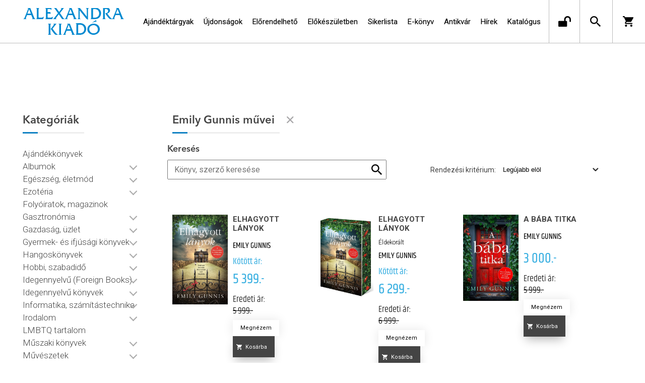

--- FILE ---
content_type: text/html; charset=utf-8
request_url: https://alexandrakiado.hu/szerzo/gunnis-emily
body_size: 19657
content:


<!DOCTYPE html>
<html lang="hu" xmlns="http://www.w3.org/1999/xhtml" xmlns:fb="http://ogp.me/ns/fb#">
    <head><title>
	Emily Gunnis könyvei - Alexandra Kiadó
</title><meta charset="utf-8" />
<meta property="og:locale" content="hu_HU" />
<meta property="og:title" content="Emily Gunnis könyvei - Alexandra Kiadó" />
<meta property="og:url" content="https://alexandrakiado.hu/szerzo/gunnis-emily" />
<meta property="og:type" content="website"/>
<meta property="og:site_name" content="Alexandra Kiadó" />
<meta property="fb:app_id" content="271342513046286"/>
<meta property="og:image" content="https://alexandrakiado.hu/content/2019/8/Author/ehwa7bqv_400x400.jpg" />
<meta property="og:description" content="Bővebben a szerzőről itt olvashatsz: https://www.emilygunnis.com/about" />
<meta name="description" content="Bővebben a szerzőről itt olvashatsz: https://www.emilygunnis.com/about" />
<meta name="viewport" content="width=device-width, initial-scale=1, minimal-ui" />
<meta name="dc.language" content="hu" />
<meta name="dc.source" content="https://alexandrakiado.hu/szerzo/gunnis-emily" />
<meta name="dc.title" content="Emily Gunnis könyvei - Alexandra Kiadó" />
<meta name="dc.subject" content="Emily Gunnis könyvei - Alexandra Kiadó" />
<meta name="dc.description" content="Bővebben a szerzőről itt olvashatsz: https://www.emilygunnis.com/about" />
<meta name="dc.format" content="text/html" />
<meta name="dc.type" content="Text" />
<link rel='icon' type='image/x-icon' href='https://alexandrakiado.hu/Content/Images/favicon-alexandrakiado.ico'>
<link rel='apple-touch-icon' href='https://alexandrakiado.hu/Content/Images/Content/Images/favicon-alexandrakiado.ico'>
<link href='/content/RBSlider2/RBSlider2-2.8.9.css' rel='preload' as='style' />
<link href='/Content/rb-4.5.5.css' rel='preload' as='style' />
<link href='/Content/rb-controls-2.5.3.css' rel='preload' as='style' />
<link href='/Content/rb-section-1.5.6.css' rel='preload' as='style' />
<link href='/Content/rb-shop-3.0.3.css' rel='preload' as='style' />
<link href='/Content/Site-5.3.1.css' rel='preload' as='style' />
<noscript>
Nincs engedélyezve a javascript.
</noscript>
<script src='/Scripts/jquery-3.6.0.min.js' type="41e733e2b65dc31bbc43c96b-text/javascript"></script>
<script src='/Scripts/encoder.js' type="41e733e2b65dc31bbc43c96b-text/javascript"></script>
<script src='/Scripts/rb-4.2.6.js' type="41e733e2b65dc31bbc43c96b-text/javascript"></script>
<script src='/Scripts/rb-controls-1.8.5.js' type="41e733e2b65dc31bbc43c96b-text/javascript"></script>

<script type="41e733e2b65dc31bbc43c96b-text/javascript">window.dataLayer = window.dataLayer || [];function gtag(){dataLayer.push(arguments);}gtag("consent", "default",{ "ad_storage": "denied","ad_user_data": "denied","ad_personalization": "denied","analytics_storage": "denied","functionality_storage": "denied","personalization_storage": "denied","security_storage": "granted"});</script>
<!-- Global site tag (gtag.js) - Google Ads -->
<script async src='https://www.googletagmanager.com/gtag/js?id=G-SPDYYHET6L' type="41e733e2b65dc31bbc43c96b-text/javascript"></script> <script type="41e733e2b65dc31bbc43c96b-text/javascript"> window.dataLayer = window.dataLayer || [];
function gtag(){dataLayer.push(arguments);} gtag('js', new Date());
gtag('config', 'G-SPDYYHET6L');
</script>


<!-- Google Tag Manager -->
<script type="41e733e2b65dc31bbc43c96b-text/javascript">(function(w,d,s,l,i){w[l]=w[l]||[];w[l].push({'gtm.start':
new Date().getTime(),event:'gtm.js'});var f=d.getElementsByTagName(s)[0],j=d.createElement(s),dl=l!='dataLayer'?'&l='+l:'';j.async=true;j.src=
'https://www.googletagmanager.com/gtm.js?id='+i+dl;f.parentNode.insertBefore(j,f);
})(window,document,'script','dataLayer','GTM-PJZC4MS');</script>
<!-- End Google Tag Manager -->

<script async src='https://www.googletagmanager.com/gtag/js?id=G-SPDYYHET6L' type="41e733e2b65dc31bbc43c96b-text/javascript"></script> <script type="41e733e2b65dc31bbc43c96b-text/javascript"> window.dataLayer = window.dataLayer || [];
function gtag(){dataLayer.push(arguments);} gtag('js', new Date());
gtag('get', 'G-SPDYYHET6L', 'client_id', (clientID) => { saveClientId(clientID,"")});
gtag('get', 'G-SPDYYHET6L', 'session_id', (id) => { saveClientId("",id)});
function saveClientId(clientID,sessionId) {
if(clientID){
RBSetCookie("RBgClientId", clientID, 0);
}
if(sessionId){
RBSetCookie("RBgSessionId", sessionId, 0);
}
}
</script>



<script src='/Scripts/piac-1.0.1.js' type="41e733e2b65dc31bbc43c96b-text/javascript"></script>
<script src='/Scripts/rb-shop-1.8.5.js' type="41e733e2b65dc31bbc43c96b-text/javascript"></script>
<script src='/Scripts/jquery-ui-1.13.1.min.js' type="41e733e2b65dc31bbc43c96b-text/javascript"></script>
<script src='/Content/entertotab/entertotab.1.0.1.js' type="41e733e2b65dc31bbc43c96b-text/javascript"></script>
<script src='/Content/messagebox/jquery.alerts.1.1.1.js' type="41e733e2b65dc31bbc43c96b-text/javascript"></script>
<script src='/Scripts/jquery.timers-1.2.js' type="41e733e2b65dc31bbc43c96b-text/javascript"></script>
<script src='/content/RBSlider2/RBSlider2-2.8.9.js' type="41e733e2b65dc31bbc43c96b-text/javascript"></script>

<script src='/content/SwipeEvent/jquery.event.move.1.3.2.js' type="41e733e2b65dc31bbc43c96b-text/javascript"></script>
<script src='/content/SwipeEvent/jquery.event.swipe.0.5.js' type="41e733e2b65dc31bbc43c96b-text/javascript"></script>

<link rel='stylesheet' href='/content/RBSidebar/rbsidebar-1.0.6.css' type='text/css' media='screen' />

<link rel='stylesheet' type='text/css' href='/content/Msg/jquery.msg.css' />
<script src='/content/Msg/jquery.center.min.js' type="41e733e2b65dc31bbc43c96b-text/javascript"></script>
<script src='/content/Msg/jquery.msg.min.1.0.8.js' type="41e733e2b65dc31bbc43c96b-text/javascript"></script>

<script type="41e733e2b65dc31bbc43c96b-text/javascript">
$(document).ready(function () {
$('#search').RBPreviewSearch('','');
});
</script>

<script type="41e733e2b65dc31bbc43c96b-application/javascript" defer src='https://www.onlinepenztarca.hu/js/onlinepenztarcajs.js?btr=7BEsv-wrwiE-dEx7J-Bx0bm' referrerpolicy='no-referrer-when-downgrade'></script>
<script type="41e733e2b65dc31bbc43c96b-text/javascript">
function RBAjaxLoadDivInit() {
}
function RBConfirmFuncUser(confirm, functionYes, functionNo) {
RBConfirmFunc("Figyelem", confirm, "Rendben", "Mégsem",functionYes,"",functionNo);
}
</script>
<script type="41e733e2b65dc31bbc43c96b-text/javascript">
$(document).ready(function () {
RBMediaState_Resize([{'azon':'Mobile', 'width':568 }, {'azon':'Tablet', 'width':1140 }, {'azon':'Desktop', 'width':0 }])
});
</script>


<link href='/Content/messagebox/jquery.alerts.css' rel='stylesheet' type='text/css' />
<link href='/Content/jQueryUICss/ui-lightness/jquery-ui-1.7.2.custom.css' rel='stylesheet' type='text/css' />
<link rel='stylesheet' href='/content/RBSlider2/RBSlider2-2.8.9.css' type='text/css' />

<link href='/Content/rb-4.5.5.css' rel='stylesheet' type='text/css' />
<link href='/Content/rb-controls-2.5.3.css' rel='stylesheet' type='text/css' />

<link href='/Content/rb-section-1.5.6.css' rel='stylesheet' type='text/css' />
<link href='/Content/rb-shop-3.0.3.css' rel='stylesheet' type='text/css' />
<link href='/Content/Site-5.3.1.css' rel='stylesheet' type='text/css' />
<link href='/Content/Site-Alexandra-1.0.3.css' rel='stylesheet' type='text/css' />
</head>
    <body class='body_root body_Home body_Home_AllAuthor body_others body_guest body_rbm-Alexandra body_isdesktop'>
        <div id='fb-root'></div>
<script type="41e733e2b65dc31bbc43c96b-text/javascript">
window.fbAsyncInit = function() {
FB.init({
appId  : '271342513046286',
status : true,
cookie : true,
xfbml  : true,
oauth : true
});
};
</script>
<script type="41e733e2b65dc31bbc43c96b-text/javascript">(function(d, s, id) {
var js, fjs = d.getElementsByTagName(s)[0];
if (d.getElementById(id)) {return;}
js = d.createElement(s); js.id = id;
js.src = '//connect.facebook.net/hu_HU/all.js#xfbml=1&appId=271342513046286';
fjs.parentNode.insertBefore(js, fjs);
}(document, 'script', 'facebook-jssdk'));
</script>

<script src='https://www.youtube.com/iframe_api' type="41e733e2b65dc31bbc43c96b-text/javascript"></script>
<!-- Google Tag Manager (noscript) -->
<noscript><iframe src="https://www.googletagmanager.com/ns.html?id=GTM-PJZC4MS"
height="0" width="0" style="display:none;visibility:hidden"></iframe></noscript>
<!-- End Google Tag Manager (noscript) -->

<div id='rb_dialog'>
</div>
<div  class='popup_panel_container'>
<div id='rb-overlay' class='rb-overlay divonclick' style='display: none' onclick="if (!window.__cfRLUnblockHandlers) return false; javascript: RBBodyOverlayClick()" data-cf-modified-41e733e2b65dc31bbc43c96b-="">
</div>
<div id='rb-spec1overlay' class='rb-overlay rb-specoverlay divonclick' style='display: none' onclick="if (!window.__cfRLUnblockHandlers) return false; javascript: RBSpecBodyOverlayClick(&quot;1&quot;)" data-cf-modified-41e733e2b65dc31bbc43c96b-="">
</div>
<script type="41e733e2b65dc31bbc43c96b-text/javascript">
$(document).ready(function () {
$('.rb-overlay').on('touchmove', function(e){ 
if (e.preventDefault)
e.preventDefault();
RBStopEvent(e);
});
});
</script>

<div id='rb-loading-overlay'  style='display: none'>
<div  class='rb-loading-overlay-msg'>
</div>
</div>

<div  class='main_rbinfo_panel'>
<div id='popup-rbinfo_panel' class='popup-rbinfo_panel popup_panel rb-popuppanel-disabled'>
<div  class='popup_panel_wrapper'>
<div class='popup-rbinfo_panel_closebutton popup_panel_closebutton divonclick' onclick="if (!window.__cfRLUnblockHandlers) return false; javascript: RBBodyOverlayClick(); return false;" data-cf-modified-41e733e2b65dc31bbc43c96b-="">
</div>
<div id='popup-rbinfo_panel_body' class='popup-rbinfo_panel_body popup_panel_body'  tabindex=0>
</div>
</div>
</div>

</div>
<div  class='main_rbimage_panel'>
<div id='popup-rbimage_panel' class='popup-rbimage_panel popup_panel rb-popuppanel-disabled divonclick' onclick="if (!window.__cfRLUnblockHandlers) return false; javascript: RBBodyOverlayClick();" data-cf-modified-41e733e2b65dc31bbc43c96b-="">
<div  class='popup_panel_wrapper'>
<div class='popup-rbimage_panel_closebutton popup_panel_closebutton divonclick' onclick="if (!window.__cfRLUnblockHandlers) return false; javascript: RBBodyOverlayClick(); return false;" data-cf-modified-41e733e2b65dc31bbc43c96b-="">
</div>
<div id='popup-rbimage_panel_body' class='popup-rbimage_panel_body popup_panel_body'  tabindex=0>
</div>
</div>
</div>

</div>
<div  class='main_menu_login_panel'>
<div id='popup-login_panel' class='popup-login_panel popup_panel rb-popuppanel-disabled'>
<div  class='popup_panel_wrapper'>
<div class='popup-login_panel_closebutton popup_panel_closebutton divonclick' onclick="if (!window.__cfRLUnblockHandlers) return false; javascript: RBBodyOverlayClick(); return false;" data-cf-modified-41e733e2b65dc31bbc43c96b-="">
</div>
<div id='popup-login_panel_body' class='popup-login_panel_body popup_panel_body'  tabindex=0>
</div>
</div>
</div>

</div>
<div  class='main_menu_register_panel'>
<div id='popup-register_panel' class='popup-register_panel popup_panel rb-popuppanel-disabled'>
<div  class='popup_panel_wrapper'>
<div class='popup-register_panel_closebutton popup_panel_closebutton divonclick' onclick="if (!window.__cfRLUnblockHandlers) return false; javascript: RBBodyOverlayClick(); return false;" data-cf-modified-41e733e2b65dc31bbc43c96b-="">
</div>
<div id='popup-register_panel_body' class='popup-register_panel_body popup_panel_body'  tabindex=0>
</div>
</div>
</div>

</div>
<div  class='main_menu_input_panel'>
<div id='popup-input-popup_panel' class='popup-input-popup_panel popup_panel input_popupinput_panel rb-popuppanel-disabled'>
<div  class='popup_panel_wrapper'>
<div class='popup-input-popup_panel_closebutton popup_panel_closebutton divonclick' onclick="if (!window.__cfRLUnblockHandlers) return false; javascript: RBBodyOverlayClick(); return false;" data-cf-modified-41e733e2b65dc31bbc43c96b-="">
</div>
<div id='popup-input-popup_panel_body' class='popup-input-popup_panel_body popup_panel_body'  tabindex=0>
</div>
</div>
</div>

</div>
<div  class='main_menu_detail_panel'>
<div id='popup-detail_panel' class='popup-detail_panel popup_panel rb-popuppanel-disabled'>
<div  class='popup_panel_wrapper'>
<div class='popup-detail_panel_closebutton popup_panel_closebutton divonclick' onclick="if (!window.__cfRLUnblockHandlers) return false; javascript: RBBodyOverlayClick(); return false;" data-cf-modified-41e733e2b65dc31bbc43c96b-="">
</div>
<div id='popup-detail_panel_body' class='popup-detail_panel_body popup_panel_body'  tabindex=0>
</div>
</div>
</div>

</div>
<div  class='main_menu_videogallery_panel'>
<div id='popup-videogallery_panel' class='popup-videogallery_panel popup_panel rb-popuppanel-disabled'>
<div  class='popup_panel_wrapper'>
<div class='popup-videogallery_panel_closebutton popup_panel_closebutton divonclick' onclick="if (!window.__cfRLUnblockHandlers) return false; javascript: RBBodyOverlayClick(); return false;" data-cf-modified-41e733e2b65dc31bbc43c96b-="">
</div>
<div id='popup-videogallery_panel_body' class='popup-videogallery_panel_body popup_panel_body'  tabindex=0>
</div>
</div>
</div>

</div>
<div  class='main_menu_crop_panel'>
<div id='popup-rb_crop_panel' class='popup-rb_crop_panel popup_panel rb-popuppanel-disabled'>
<div  class='popup_panel_wrapper'>
<div class='popup-rb_crop_panel_closebutton popup_panel_closebutton divonclick' onclick="if (!window.__cfRLUnblockHandlers) return false; RBSpecBodyOverlayClick(&quot;1&quot;); return false;" data-cf-modified-41e733e2b65dc31bbc43c96b-="">
</div>
<div id='popup-rb_crop_panel_body' class='popup-rb_crop_panel_body popup_panel_body'  tabindex=0>
</div>
</div>
</div>

</div>
<div  class='main_menu_extra_panel'>
<div id='popup-extra_panel' class='popup-extra_panel popup_panel rb-popuppanel-disabled'>
<div  class='popup_panel_wrapper'>
<div class='popup-extra_panel_closebutton popup_panel_closebutton divonclick' onclick="if (!window.__cfRLUnblockHandlers) return false; javascript: RBBodyOverlayClick(); return false;" data-cf-modified-41e733e2b65dc31bbc43c96b-="">
</div>
<div id='popup-extra_panel_body' class='popup-extra_panel_body popup_panel_body'  tabindex=0>
</div>
</div>
</div>

</div>
<div  class='main_menu_extranew_panel'>
<div id='popup-extranew_panel' class='popup-extranew_panel popup_panel rb-popuppanel-disabled'>
<div  class='popup_panel_wrapper'>
<div id='popup-extranew_panel_body' class='popup-extranew_panel_body popup_panel_body'  tabindex=0>
</div>
</div>
</div>

</div>
<div id='popupdata-panel' class='popupdata-panel specpopup_panel rb-popuppanel-disabled'>
</div>

<div  class='mini_menu_category_panel'>
<div id='popup-productcategories_full_panel' class='popup-productcategories_full_panel popup_panel rb-popuppanel-disabled'>
<div  class='popup_panel_wrapper'>
<div class='popup-productcategories_full_panel_closebutton popup_panel_closebutton divonclick' onclick="if (!window.__cfRLUnblockHandlers) return false; javascript: RBBodyOverlayClick(); return false;" data-cf-modified-41e733e2b65dc31bbc43c96b-="">
</div>
<div id='popup-productcategories_full_panel_body' class='popup-productcategories_full_panel_body popup_panel_body'  tabindex=0>
</div>
</div>
</div>

</div>
<div  class='popup_basket_panel'>
<div id='popup-popupbasket_full_panel' class='popup-popupbasket_full_panel popup_panel rb-popuppanel-disabled'>
<div  class='popup_panel_wrapper'>
<div class='popup-popupbasket_full_panel_closebutton popup_panel_closebutton divonclick' onclick="if (!window.__cfRLUnblockHandlers) return false; javascript: RBBodyOverlayClick(); return false;" data-cf-modified-41e733e2b65dc31bbc43c96b-="">
</div>
<div id='popup-popupbasket_full_panel_body' class='popup-popupbasket_full_panel_body popup_panel_body'  tabindex=0>
</div>
</div>
</div>

</div>


</div>

<div  class='popuploginbutton_hidden' style='display: none'>
<div  class='popup_full popup-login_full'>
<div  class='popup_buttons'>
<div class='popup-login_button popup-login_button_on popup_button popup_button_on divonclick' onclick="if (!window.__cfRLUnblockHandlers) return false; javascript: RBBodyOverlayClick(); RBRemoveClass(&quot;.popup-login_panel&quot;,&quot;rb-popuppanel-disabled&quot;); RBAddClass(&quot;.popup-login_panel&quot;,&quot;rb-popuppanel-visibled&quot;); RBAjax_LoadDiv(&quot;/Account/LogOnInfo&quot;,&quot;popup-login_panel_body&quot;, &quot;&quot;,&quot;&quot;,&quot;&quot;); RBBodyOverlayOn(); RBAddClass(&quot;.popup-login_button_off&quot;, &quot;rb-overlay-click&quot;); SetVisible(&quot;.popup_button_on&quot;); SetDisable(&quot;.popup_button_off&quot;); SetVisible(&quot;.popup-login_full .popup-login_button_off&quot;); SetDisable(&quot;.popup-login_full .popup-login_button_on&quot;);  return false;" title='Bejelentkezés' data-cf-modified-41e733e2b65dc31bbc43c96b-="">
</div>
<div class='popup-login_button popup-login_button_off popup_button popup_button_off divonclick' style='display: none' onclick="if (!window.__cfRLUnblockHandlers) return false; javascript: RBBodyOverlayOff();  return false;" title='Bejelentkezés' data-cf-modified-41e733e2b65dc31bbc43c96b-="">
</div>
</div>
</div>

</div>
<div  class='popupregisterbutton_hidden' style='display: none'>
<div  class='popup_full popup-register_full'>
<div  class='popup_buttons'>
<div class='popup-register_button popup-register_button_on popup_button popup_button_on divonclick' onclick="if (!window.__cfRLUnblockHandlers) return false; javascript: RBBodyOverlayClick(); RBRemoveClass(&quot;.popup-register_panel&quot;,&quot;rb-popuppanel-disabled&quot;); RBAddClass(&quot;.popup-register_panel&quot;,&quot;rb-popuppanel-visibled&quot;); RBAjax_LoadDiv(&quot;/Account/ChildRegister&quot;,&quot;popup-register_panel_body&quot;, &quot;&quot;,&quot;&quot;,&quot;&quot;); RBBodyOverlayOn(); RBAddClass(&quot;.popup-register_button_off&quot;, &quot;rb-overlay-click&quot;); SetVisible(&quot;.popup_button_on&quot;); SetDisable(&quot;.popup_button_off&quot;); SetVisible(&quot;.popup-register_full .popup-register_button_off&quot;); SetDisable(&quot;.popup-register_full .popup-register_button_on&quot;);  return false;" title='Regisztrálás' data-cf-modified-41e733e2b65dc31bbc43c96b-="">
</div>
<div class='popup-register_button popup-register_button_off popup_button popup_button_off divonclick' style='display: none' onclick="if (!window.__cfRLUnblockHandlers) return false; javascript: RBBodyOverlayOff();  return false;" title='Regisztrálás' data-cf-modified-41e733e2b65dc31bbc43c96b-="">
</div>
</div>
</div>

</div>
<div class='rb-scrolltop divonclick' onclick="if (!window.__cfRLUnblockHandlers) return false; RBScrollToId(&quot;container&quot;)" data-cf-modified-41e733e2b65dc31bbc43c96b-="">
</div>

<script src='/content/RBParallax/RBParallax-1.0.9.js' type="41e733e2b65dc31bbc43c96b-text/javascript"></script>

<script type="41e733e2b65dc31bbc43c96b-text/javascript">
var PrgParallaxController;
$(document).ready(function () {
// init controller
PrgParallaxController = new RBParallaxController()
PrgParallaxController.AddTopClassItem('', 'body', RBGetWindowsHeight(), 'rb-scrolltop-show');
});
</script>

<div  class='rb_shop_additempopup-full disableitem'>
</div>


        <script type="41e733e2b65dc31bbc43c96b-text/javascript">
            $(document).ready(function ($) {
                PrgParallaxController.AddTopClassItem("", "#container", "50", "rb-top100");
            });
	    </script>
        <div id="container">
            
            
              <div id="rbsidebar-menupanel" class="rbsidebar_panel rbsidebar_panel_disabled">
                <div class="menu menu_sidebar">
                  <div class="menu_items">
                    <div  class='menu_divitem main_menu_search'>
<div class='menu_item rbmenuh2'>
<a href="https://alexandrakiado.hu/katalogus" title='Keresés' >
<div  class='menu_divitem_image'>
</div>
<div  class='menu_divitem_info'>
<div  class='menu_divitem_title'>
Keresés
</div>
</div>
</a>
</div>
</div>

<div  class='main_menu_login'>
<div  class='popup_full popup-login_full'>
<div  class='popup_buttons'>
<div class='popup-login_link popup-login_button_on popup_link popup_button_on divonclick' onclick="if (!window.__cfRLUnblockHandlers) return false; RBSessionRedirectUrl(&quot;48b4473a-5239-4603-9774-e4600e12cf4a&quot;, &quot;https://alexandrakiado.hu/szerzo/gunnis-emily&quot;, &quot;RBSession-Login&quot;, &quot;1&quot;);" title='Bejelentkezés' data-cf-modified-41e733e2b65dc31bbc43c96b-="">
<div  class='popup_button_title'>
Bejelentkezés
</div>
</div>
</div>
</div>

</div>
<div  class='menu_divitem main_menu_ebook'>
<div class='menu_item rbmenuh2'>
<div class='menu_divitem_click divonclick' onclick="if (!window.__cfRLUnblockHandlers) return false; javascript: RBBodyOverlayClick(); RBRemoveClass(&quot;.popup-extra_panel&quot;,&quot;rb-popuppanel-disabled&quot;); RBAddClass(&quot;.popup-extra_panel&quot;,&quot;rb-popuppanel-visibled&quot;); RBAjax_LoadChildDiv(&quot;/Home/ProductCategories&quot;,&quot;&quot;,&quot;popup-extra_panel_body&quot;, &quot;&quot;,&quot;&quot;,&quot;&quot;); RBBodyOverlayOn(); " title='Kategóriák' data-cf-modified-41e733e2b65dc31bbc43c96b-="">
<div  class='menu_divitem_info'>
<div  class='menu_divitem_title-image'>

</div>
<div  class='menu_divitem_title'>
Kategóriák
</div>
</div>
</div>
</div>
</div>

<div  class='main_menu_top'>
<div  class='menu_divitem'>
<div class='menu_item rbmenuh2'>
<a href="https://alexandrakiado.hu/ajandektargyak" title='Ajándéktárgyak' >
<div  class='menu_divitem_image'>
</div>
<div  class='menu_divitem_info'>
<div  class='menu_divitem_title'>
Ajándéktárgyak
</div>
</div>
</a>
</div>
</div>

<div  class='menu_divitem'>
<div class='menu_item rbmenuh2'>
<a href="https://alexandrakiado.hu/konyvlista/ak-ujdonsagok" title='Újdonságok' >
<div  class='menu_divitem_image'>
</div>
<div  class='menu_divitem_info'>
<div  class='menu_divitem_title'>
Újdonságok
</div>
</div>
</a>
</div>
</div>

<div  class='menu_divitem'>
<div class='menu_item rbmenuh2'>
<a href="https://alexandrakiado.hu/konyvlista/elorendelhetok" title='Előrendelhető' >
<div  class='menu_divitem_image'>
</div>
<div  class='menu_divitem_info'>
<div  class='menu_divitem_title'>
Előrendelhető
</div>
</div>
</a>
</div>
</div>

<div  class='menu_divitem'>
<div class='menu_item rbmenuh2'>
<a href="https://alexandrakiado.hu/konyvlista/elokeszuletben" title='Előkészületben' >
<div  class='menu_divitem_image'>
</div>
<div  class='menu_divitem_info'>
<div  class='menu_divitem_title'>
Előkészületben
</div>
</div>
</a>
</div>
</div>

<div  class='menu_divitem'>
<div class='menu_item rbmenuh2'>
<a href="https://alexandrakiado.hu/konyvlista/alexandra_toplista" title='Sikerlista' >
<div  class='menu_divitem_image'>
</div>
<div  class='menu_divitem_info'>
<div  class='menu_divitem_title'>
Sikerlista
</div>
</div>
</a>
</div>
</div>

<div  class='menu_divitem'>
<div class='menu_item rbmenuh2'>
<a href="https://alexandrakiado.hu/ekonyveim" title='E-könyv' >
<div  class='menu_divitem_image'>
</div>
<div  class='menu_divitem_info'>
<div  class='menu_divitem_title'>
E-könyv
</div>
</div>
</a>
</div>
</div>

<div  class='menu_divitem'>
<div class='menu_item rbmenuh2'>
<a href="https://alexandrakiado.hu/konyvlista/ak-antikvar-konyvek" title='Antikvár' >
<div  class='menu_divitem_image'>
</div>
<div  class='menu_divitem_info'>
<div  class='menu_divitem_title'>
Antikvár
</div>
</div>
</a>
</div>
</div>

<div  class='menu_divitem'>
<div class='menu_item rbmenuh2'>
<a href="https://alexandrakiado.hu/hirek" title='Hírek' >
<div  class='menu_divitem_image'>
</div>
<div  class='menu_divitem_info'>
<div  class='menu_divitem_title'>
Hírek
</div>
</div>
</a>
</div>
</div>

<div  class='menu_divitem'>
<div class='menu_item rbmenuh2'>
<a href="https://alexandrakiado.hu/katalogus" title='Katalógus' >
<div  class='menu_divitem_image'>
</div>
<div  class='menu_divitem_info'>
<div  class='menu_divitem_title'>
Katalógus
</div>
</div>
</a>
</div>
</div>

</div>

                  </div>
                </div>
              </div>
            
            <div id="page"  class='page page_Home page_Home_AllAuthor page_others'>
                <div id="header">
                    <div id="site-name">
                      
                        <div class="baseheader_main">
                          <div class="baseheader_line0">
                            <div class="baseheader_mini">
                              
                            </div>
                            <div class="baseheader_root2">
                              <div class="baseheader2" onclick="if (!window.__cfRLUnblockHandlers) return false; window.location = '/'" data-cf-modified-41e733e2b65dc31bbc43c96b-="">
                              </div>
                            </div>
                            <div class="content-header-full">
                              
                            </div>
                            <div class="baseheader_right2">
                              <div class="menu_items">
                                
                              </div>
                            </div>
                          </div>
                          <div class="baseheader_line1">
                            <div class="baseheader_mini">
                              <div id='rbsidebar-menubutton' class='rbsidebar_button'>
</div>
<script type="41e733e2b65dc31bbc43c96b-text/javascript">
$(document).ready(function () {
$('#rbsidebar-menubutton').RBSidebar('rbsidebar-menupanel','push','');
});
</script>


                            </div>
                            <div class="baseheader_root">
                              <div class="baseheader" onclick="if (!window.__cfRLUnblockHandlers) return false; window.location = '/'" data-cf-modified-41e733e2b65dc31bbc43c96b-="">
                              </div>
                            </div>
                            
                            
                            <div class="baseheader_right2">
                              
                              <div class="menu_items">
                                
                              </div>
                            </div>
                            <div class="baseheader_left">
                              <div class="menu_items">
                                
                                <div  class='menu_divitem'>
<div class='menu_item menu_firstitem rbmenuh2'>
<a href="https://alexandrakiado.hu/ajandektargyak" >
<div  class='menu_divitem_image'>
</div>
<div  class='menu_divitem_info'>
<div  class='menu_divitem_title'>
Ajándéktárgyak
</div>
</div>
</a>
</div>
</div>

<div  class='menu_divitem'>
<div class='menu_item rbmenuh2'>
<a href="https://alexandrakiado.hu/konyvlista/ak-ujdonsagok" >
<div  class='menu_divitem_image'>
</div>
<div  class='menu_divitem_info'>
<div  class='menu_divitem_title'>
Újdonságok
</div>
</div>
</a>
</div>
</div>

<div  class='menu_divitem'>
<div class='menu_item rbmenuh2'>
<a href="https://alexandrakiado.hu/konyvlista/elorendelhetok" >
<div  class='menu_divitem_image'>
</div>
<div  class='menu_divitem_info'>
<div  class='menu_divitem_title'>
Előrendelhető
</div>
</div>
</a>
</div>
</div>

<div  class='menu_divitem'>
<div class='menu_item rbmenuh2'>
<a href="https://alexandrakiado.hu/konyvlista/elokeszuletben" >
<div  class='menu_divitem_image'>
</div>
<div  class='menu_divitem_info'>
<div  class='menu_divitem_title'>
Előkészületben
</div>
</div>
</a>
</div>
</div>

<div  class='menu_divitem'>
<div class='menu_item rbmenuh2'>
<a href="https://alexandrakiado.hu/konyvlista/alexandra_toplista" >
<div  class='menu_divitem_image'>
</div>
<div  class='menu_divitem_info'>
<div  class='menu_divitem_title'>
Sikerlista
</div>
</div>
</a>
</div>
</div>

<div  class='menu_divitem'>
<div class='menu_item rbmenuh2'>
<a href="https://alexandrakiado.hu/ekonyveim" >
<div  class='menu_divitem_image'>
</div>
<div  class='menu_divitem_info'>
<div  class='menu_divitem_title'>
E-könyv
</div>
</div>
</a>
</div>
</div>

<div  class='menu_divitem'>
<div class='menu_item rbmenuh2'>
<a href="https://alexandrakiado.hu/konyvlista/ak-antikvar-konyvek" >
<div  class='menu_divitem_image'>
</div>
<div  class='menu_divitem_info'>
<div  class='menu_divitem_title'>
Antikvár
</div>
</div>
</a>
</div>
</div>

<div  class='menu_divitem'>
<div class='menu_item rbmenuh2'>
<a href="https://alexandrakiado.hu/hirek" >
<div  class='menu_divitem_image'>
</div>
<div  class='menu_divitem_info'>
<div  class='menu_divitem_title'>
Hírek
</div>
</div>
</a>
</div>
</div>

<div  class='menu_divitem'>
<div class='menu_item rbmenuh2'>
<a href="https://alexandrakiado.hu/katalogus" >
<div  class='menu_divitem_image'>
</div>
<div  class='menu_divitem_info'>
<div  class='menu_divitem_title'>
Katalógus
</div>
</div>
</a>
</div>
</div>





                              </div>
                            </div>
                            <div class="baseheader_right">
                              <div  class='socialinfo-full'>
<div class='socialinfo-item socialinfo-item-newsletter divonclick' onclick="if (!window.__cfRLUnblockHandlers) return false; javascript: RBBodyOverlayClick(); RBRemoveClass(&quot;.popup-input-popup_panel&quot;,&quot;rb-popuppanel-disabled&quot;); RBAddClass(&quot;.popup-input-popup_panel&quot;,&quot;rb-popuppanel-visibled&quot;); RBAjax_LoadDiv(&quot;https://alexandrakiado.hu/Home/PopUpInput?inputazon=NewsLetterSubscribe&extdata=NORMAL&quot;,&quot;popup-input-popup_panel_body&quot;, &quot;&quot;,&quot;&quot;,&quot;&quot;); RBBodyOverlayOn(); RBAddClass(&quot;.popup-input-popup_button_off&quot;, &quot;rb-overlay-click&quot;); " title='Feliratkozás hírlevélre' data-cf-modified-41e733e2b65dc31bbc43c96b-="">
</div>
<div class='socialinfo-item socialinfo-item-fb divonclick' onclick="if (!window.__cfRLUnblockHandlers) return false; RBLoadPage(&quot;https://www.facebook.com/alexandrakiado&quot;,&quot;_blank&quot; )" title='Facebook' data-cf-modified-41e733e2b65dc31bbc43c96b-="">
</div>
<div class='socialinfo-item socialinfo-item-instagram divonclick' onclick="if (!window.__cfRLUnblockHandlers) return false; RBLoadPage(&quot;https://www.instagram.com/alexandra_kiado&quot;,&quot;_blank&quot; )" title='Instagram' data-cf-modified-41e733e2b65dc31bbc43c96b-="">
</div>
</div>

                              <div class="menu_items">
                                <div  class='main_menu_groups'>
<div  class='menu_divitem main_menu_login'>
<div class='menu_item rbmenuh2'>
<div class='menu_divitem_click divonclick' onclick="if (!window.__cfRLUnblockHandlers) return false; RBSessionRedirectUrl(&quot;d85d2e6f-1c7c-4ab1-9ff0-239ed16b4e16&quot;, &quot;https://alexandrakiado.hu/szerzo/gunnis-emily&quot;, &quot;RBSession-Login&quot;, &quot;1&quot;);" title='Bejelentkezés' data-cf-modified-41e733e2b65dc31bbc43c96b-="">
<div  class='menu_divitem_info'>
<div  class='menu_divitem_title-image'>

</div>
</div>
</div>
</div>
</div>

<div  class='main_menu_search'>
<div class='searchbutton divonclick' onclick="if (!window.__cfRLUnblockHandlers) return false; RBLoadPage(&quot;https://alexandrakiado.hu/katalogus&quot;);" title='Keresés' data-cf-modified-41e733e2b65dc31bbc43c96b-="">
</div>
</div>
<div id='rb_basketmini_ajax'>
<div class='basket_refresh_button divonclick' style='display:none' onclick="if (!window.__cfRLUnblockHandlers) return false; RB_Basket_Refresh(&quot;https://alexandrakiado.hu/WebDataShopInfoGrid/BasketRefresh&quot;,&quot;&quot;,&quot;rb_basket_ajax&quot;,&quot;rb_basketmini_ajax&quot;,&quot;rb_basketcheckout_ajax&quot;,&quot;0&quot;,&quot;1&quot;);; RBStopEvent(event);" data-cf-modified-41e733e2b65dc31bbc43c96b-="">
</div>
<div class='basket_main basket_mini basket_empty' onclick="if (!window.__cfRLUnblockHandlers) return false; RBMessage(&quot;A kosár üres&quot;)" title='A kosár üres' data-cf-modified-41e733e2b65dc31bbc43c96b-="">
<div  class='basket_image'>
</div>
<div  class='basket_titlefull'>
<div  class='basket_title'>
</div>
</div>

</div>
</div>

</div>

                              </div>
                            </div>
                            
                          </div>
                          <div class="baseheader_line2">
                            
                          </div>
                        </div>
                      
                    </div>
                </div>
                <div id="content-section">
                    <div id="main-full">
                        <div id="main-body">
                            <div id="main">
                                

 <div class="allproduct_mainpage">
   <div class="rb-sectiongroup_full">
     <div class="rb-home_mainpage-work-top">
       <div class="rb-home_mainpage-center">
         
       </div>
     </div>
     <div class="rb-home_mainpage-work">
       <div class="rb-home_mainpage-right">
         <div  class='rb-itemgroup rb-itemgroup-Products-Left-Alexandra'>
<div id='d4ecfd5d-5f7f-4e73-ba52-eb9b420c53fe' class='rb-itemgroup-items newsitemmaster-id-22'>
<div  class='newsitem-editfull newsitem-id-42 newsitem-editfull-firstsectionitem'>
<div id='rb-section-noeproducts' class='rb-section rb-section-productcategory rb-section-noeproducts'>
<div  class='rb-section-body'>
<div  class='productcategories_full categories_show'>
<div  class='rb-section-productcategories-header'>
<h2  class='rb-section-title rbh1'>
Kategóriák
</h2>
</div>
<div  class='productcategories_body'>
<div id='42031b09-9ec9-41c3-bab4-44ef48d08cc9' class='treeview_main productgroups'>
<div  class='treeview_items'>
<div  class='treeview_header'>
</div>
<div  class='treeview_item treeview_item_level-0 treeview_item_havechild'  data-master=''>
<div  class='treeview_item_subitems treeview_item_subitems-0'>
<div  class='treeview_item treeview_item_level-1 treeview_item_66'  data-master=''>
<a  href='/katalogus/ajandekkonyvek?author=gunnis-emily' >
Ajándékkönyvek
</a>
</div>
<div  class='treeview_item treeview_item_level-1 treeview_item_80 treeview_item_havechild'  data-master=''>
<a  href='/katalogus/albumok?author=gunnis-emily' >
Albumok
</a>
<div class='treeview_item_action_childclick treeview_item_action_childclick-data divonclick' onclick="if (!window.__cfRLUnblockHandlers) return false; javascript: SetVisibleDisable(&quot;.treeview_item_80 .treeview_item_subitems-1&quot;);RBAddRemoveClass(this, &quot;treeview_item_childopened&quot;);; RBStopEvent(event);" data-cf-modified-41e733e2b65dc31bbc43c96b-="">
</div>
<div  class='treeview_item_subitems treeview_item_subitems-1' style='display: none'>
<div  class='treeview_item treeview_item_level-2 treeview_item_88'  data-master='treeview_item_80'>
<a  href='/katalogus/epiteszet?author=gunnis-emily' >
Építészet
</a>
</div>
<div  class='treeview_item treeview_item_level-2 treeview_item_81'  data-master='treeview_item_80'>
<a  href='/katalogus/fotomuveszet?author=gunnis-emily' >
Fotóművészet
</a>
</div>
<div  class='treeview_item treeview_item_level-2 treeview_item_89'  data-master='treeview_item_80'>
<a  href='/katalogus/kepzo-es-iparmuveszet?author=gunnis-emily' >
Képző- és iparművészet
</a>
</div>
<div  class='treeview_item treeview_item_level-2 treeview_item_82'  data-master='treeview_item_80'>
<a  href='/katalogus/kultur-es-muveszettortenet?author=gunnis-emily' >
Kultúr- és művészettörténet
</a>
</div>
<div  class='treeview_item treeview_item_level-2 treeview_item_90'  data-master='treeview_item_80'>
<a  href='/katalogus/muszaki?author=gunnis-emily' >
Műszaki
</a>
</div>
<div  class='treeview_item treeview_item_level-2 treeview_item_83'  data-master='treeview_item_80'>
<a  href='/katalogus/sport?author=gunnis-emily' >
Sport
</a>
</div>
<div  class='treeview_item treeview_item_level-2 treeview_item_84'  data-master='treeview_item_80'>
<a  href='/katalogus/termeszet?author=gunnis-emily' >
Természet
</a>
</div>
<div  class='treeview_item treeview_item_level-2 treeview_item_85'  data-master='treeview_item_80'>
<a  href='/katalogus/tortenelem?author=gunnis-emily' >
Történelem
</a>
</div>
<div  class='treeview_item treeview_item_level-2 treeview_item_86'  data-master='treeview_item_80'>
<a  href='/katalogus/utazas?author=gunnis-emily' >
Utazás
</a>
</div>
<div  class='treeview_item treeview_item_level-2 treeview_item_87'  data-master='treeview_item_80'>
<a  href='/katalogus/egyeb-87?author=gunnis-emily' >
Egyéb
</a>
</div>

</div>
</div>
<div  class='treeview_item treeview_item_level-1 treeview_item_150 treeview_item_havechild'  data-master=''>
<a  href='/katalogus/egeszseg-eletmod?author=gunnis-emily' >
Egészség, életmód
</a>
<div class='treeview_item_action_childclick treeview_item_action_childclick-data divonclick' onclick="if (!window.__cfRLUnblockHandlers) return false; javascript: SetVisibleDisable(&quot;.treeview_item_150 .treeview_item_subitems-1&quot;);RBAddRemoveClass(this, &quot;treeview_item_childopened&quot;);; RBStopEvent(event);" data-cf-modified-41e733e2b65dc31bbc43c96b-="">
</div>
<div  class='treeview_item_subitems treeview_item_subitems-1' style='display: none'>
<div  class='treeview_item treeview_item_level-2 treeview_item_163'  data-master='treeview_item_150'>
<a  href='/katalogus/egeszseges-eletmod?author=gunnis-emily' >
Egészséges életmód
</a>
</div>
<div  class='treeview_item treeview_item_level-2 treeview_item_151'  data-master='treeview_item_150'>
<a  href='/katalogus/egeszsegugyi-konyvek?author=gunnis-emily' >
Egészségügyi könyvek
</a>
</div>
<div  class='treeview_item treeview_item_level-2 treeview_item_157'  data-master='treeview_item_150'>
<a  href='/katalogus/fitnesz-wellness?author=gunnis-emily' >
Fitnesz, wellness
</a>
</div>
<div  class='treeview_item treeview_item_level-2 treeview_item_156'  data-master='treeview_item_150'>
<a  href='/katalogus/gyermekneveles?author=gunnis-emily' >
Gyermeknevelés
</a>
</div>
<div  class='treeview_item treeview_item_level-2 treeview_item_152'  data-master='treeview_item_150'>
<a  href='/katalogus/lelki-elet-csalad?author=gunnis-emily' >
Lelki élet, család
</a>
</div>
<div  class='treeview_item treeview_item_level-2 treeview_item_160'  data-master='treeview_item_150'>
<a  href='/katalogus/meditacio-joga?author=gunnis-emily' >
Meditáció, jóga
</a>
</div>
<div  class='treeview_item treeview_item_level-2 treeview_item_162'  data-master='treeview_item_150'>
<a  href='/katalogus/parkapcsolat-hazassag?author=gunnis-emily' >
Párkapcsolat, házasság
</a>
</div>
<div  class='treeview_item treeview_item_level-2 treeview_item_154'  data-master='treeview_item_150'>
<a  href='/katalogus/szepsegapolas-divat?author=gunnis-emily' >
Szépségápolás, divat
</a>
</div>
<div  class='treeview_item treeview_item_level-2 treeview_item_155'  data-master='treeview_item_150'>
<a  href='/katalogus/szexualis-elet-es-kultura?author=gunnis-emily' >
Szexuális élet és kultúra
</a>
</div>
<div  class='treeview_item treeview_item_level-2 treeview_item_153'  data-master='treeview_item_150'>
<a  href='/katalogus/taplalkozas-dieta?author=gunnis-emily' >
Táplálkozás, diéta
</a>
</div>
<div  class='treeview_item treeview_item_level-2 treeview_item_161'  data-master='treeview_item_150'>
<a  href='/katalogus/terhesseg-szules?author=gunnis-emily' >
Terhesség, szülés
</a>
</div>
<div  class='treeview_item treeview_item_level-2 treeview_item_159'  data-master='treeview_item_150'>
<a  href='/katalogus/termeszetgyogyaszat?author=gunnis-emily' >
Természetgyógyászat
</a>
</div>
<div  class='treeview_item treeview_item_level-2 treeview_item_158'  data-master='treeview_item_150'>
<a  href='/katalogus/egyeb-158?author=gunnis-emily' >
Egyéb
</a>
</div>

</div>
</div>
<div  class='treeview_item treeview_item_level-1 treeview_item_539 treeview_item_havechild'  data-master=''>
<a  href='/katalogus/ezoteria?author=gunnis-emily' >
Ezotéria
</a>
<div class='treeview_item_action_childclick treeview_item_action_childclick-data divonclick' onclick="if (!window.__cfRLUnblockHandlers) return false; javascript: SetVisibleDisable(&quot;.treeview_item_539 .treeview_item_subitems-1&quot;);RBAddRemoveClass(this, &quot;treeview_item_childopened&quot;);; RBStopEvent(event);" data-cf-modified-41e733e2b65dc31bbc43c96b-="">
</div>
<div  class='treeview_item_subitems treeview_item_subitems-1' style='display: none'>
<div  class='treeview_item treeview_item_level-2 treeview_item_543'  data-master='treeview_item_539'>
<a  href='/katalogus/ezoterikus-elmeletek?author=gunnis-emily' >
Ezoterikus elméletek
</a>
</div>
<div  class='treeview_item treeview_item_level-2 treeview_item_542'  data-master='treeview_item_539'>
<a  href='/katalogus/horoszkop-asztrologia?author=gunnis-emily' >
Horoszkóp, asztrológia
</a>
</div>
<div  class='treeview_item treeview_item_level-2 treeview_item_544'  data-master='treeview_item_539'>
<a  href='/katalogus/joslas-alomfejtes?author=gunnis-emily' >
Jóslás, álomfejtés
</a>
</div>
<div  class='treeview_item treeview_item_level-2 treeview_item_540'  data-master='treeview_item_539'>
<a  href='/katalogus/magia-okkultizmus?author=gunnis-emily' >
Mágia, okkultizmus
</a>
</div>
<div  class='treeview_item treeview_item_level-2 treeview_item_541'  data-master='treeview_item_539'>
<a  href='/katalogus/parapszichologia?author=gunnis-emily' >
Parapszichológia
</a>
</div>
<div  class='treeview_item treeview_item_level-2 treeview_item_546'  data-master='treeview_item_539'>
<a  href='/katalogus/egyeb-546?author=gunnis-emily' >
Egyéb
</a>
</div>

</div>
</div>
<div  class='treeview_item treeview_item_level-1 treeview_item_590'  data-master=''>
<a  href='/katalogus/folyoiratok-magazinok?author=gunnis-emily' >
Folyóiratok, magazinok
</a>
</div>
<div  class='treeview_item treeview_item_level-1 treeview_item_164 treeview_item_havechild'  data-master=''>
<a  href='/katalogus/gasztronomia?author=gunnis-emily' >
Gasztronómia
</a>
<div class='treeview_item_action_childclick treeview_item_action_childclick-data divonclick' onclick="if (!window.__cfRLUnblockHandlers) return false; javascript: SetVisibleDisable(&quot;.treeview_item_164 .treeview_item_subitems-1&quot;);RBAddRemoveClass(this, &quot;treeview_item_childopened&quot;);; RBStopEvent(event);" data-cf-modified-41e733e2b65dc31bbc43c96b-="">
</div>
<div  class='treeview_item_subitems treeview_item_subitems-1' style='display: none'>
<div  class='treeview_item treeview_item_level-2 treeview_item_2720'  data-master='treeview_item_164'>
<a  href='/katalogus/babakonyha-2720?author=gunnis-emily' >
Babakonyha
</a>
</div>
<div  class='treeview_item treeview_item_level-2 treeview_item_176'  data-master='treeview_item_164'>
<a  href='/katalogus/elelmiszerek-alapanyagok?author=gunnis-emily' >
Élelmiszerek, alapanyagok
</a>
</div>
<div  class='treeview_item treeview_item_level-2 treeview_item_177'  data-master='treeview_item_164'>
<a  href='/katalogus/gasztrokultura?author=gunnis-emily' >
Gasztrokultúra
</a>
</div>
<div  class='treeview_item treeview_item_level-2 treeview_item_179'  data-master='treeview_item_164'>
<a  href='/katalogus/hal-es-egzotikus-etelek?author=gunnis-emily' >
Hal- és egzotikus ételek
</a>
</div>
<div  class='treeview_item treeview_item_level-2 treeview_item_173'  data-master='treeview_item_164'>
<a  href='/katalogus/husetelek?author=gunnis-emily' >
Húsételek
</a>
</div>
<div  class='treeview_item treeview_item_level-2 treeview_item_165'  data-master='treeview_item_164'>
<a  href='/katalogus/italok?author=gunnis-emily' >
Italok
</a>
</div>
<div  class='treeview_item treeview_item_level-2 treeview_item_167'  data-master='treeview_item_164'>
<a  href='/katalogus/konyhai-praktikak?author=gunnis-emily' >
Konyhai praktikák
</a>
</div>
<div  class='treeview_item treeview_item_level-2 treeview_item_174'  data-master='treeview_item_164'>
<a  href='/katalogus/koretek-tesztak?author=gunnis-emily' >
Köretek, tészták
</a>
</div>
<div  class='treeview_item treeview_item_level-2 treeview_item_172'  data-master='treeview_item_164'>
<a  href='/katalogus/levesek-eloetelek?author=gunnis-emily' >
Levesek, előételek
</a>
</div>
<div  class='treeview_item treeview_item_level-2 treeview_item_171'  data-master='treeview_item_164'>
<a  href='/katalogus/magyar-konyha?author=gunnis-emily' >
Magyar konyha
</a>
</div>
<div  class='treeview_item treeview_item_level-2 treeview_item_168'  data-master='treeview_item_164'>
<a  href='/katalogus/nemzetkozi-konyha?author=gunnis-emily' >
Nemzetközi konyha
</a>
</div>
<div  class='treeview_item treeview_item_level-2 treeview_item_175'  data-master='treeview_item_164'>
<a  href='/katalogus/salatak-zoldsegek-fuszerek?author=gunnis-emily' >
Saláták, zöldségek, fűszerek
</a>
</div>
<div  class='treeview_item treeview_item_level-2 treeview_item_169'  data-master='treeview_item_164'>
<a  href='/katalogus/sutemenyek-edessegek-pekaruk?author=gunnis-emily' >
Sütemények, édességek, pékáruk
</a>
</div>
<div  class='treeview_item treeview_item_level-2 treeview_item_166 treeview_item_havechild'  data-master='treeview_item_164'>
<a  href='/katalogus/szakacskonyvek?author=gunnis-emily' >
Szakácskönyvek
</a>
<div class='treeview_item_action_childclick treeview_item_action_childclick-data divonclick' onclick="if (!window.__cfRLUnblockHandlers) return false; javascript: SetVisibleDisable(&quot;.treeview_item_166 .treeview_item_subitems-2&quot;);RBAddRemoveClass(this, &quot;treeview_item_childopened&quot;);; RBStopEvent(event);" data-cf-modified-41e733e2b65dc31bbc43c96b-="">
</div>
<div  class='treeview_item_subitems treeview_item_subitems-2' style='display: none'>
<div  class='treeview_item treeview_item_level-3 treeview_item_2664'  data-master='treeview_item_166'>
<a  href='/katalogus/altalanos-szakacskonyvek-2664?author=gunnis-emily' >
Általános szakácskönyvek
</a>
</div>
<div  class='treeview_item treeview_item_level-3 treeview_item_2715'  data-master='treeview_item_166'>
<a  href='/katalogus/dietas-es-fitness-szakacskonyvek-2715?author=gunnis-emily' >
Diétás és fitness szakácskönyvek
</a>
</div>
<div  class='treeview_item treeview_item_level-3 treeview_item_2714'  data-master='treeview_item_166'>
<a  href='/katalogus/husetelek-2714?author=gunnis-emily' >
Húsételek
</a>
</div>
<div  class='treeview_item treeview_item_level-3 treeview_item_2719'  data-master='treeview_item_166'>
<a  href='/katalogus/salatak-zoldsegek-2719?author=gunnis-emily' >
Saláták, zöldségek
</a>
</div>

</div>
</div>
<div  class='treeview_item treeview_item_level-2 treeview_item_178'  data-master='treeview_item_164'>
<a  href='/katalogus/egyeb-178?author=gunnis-emily' >
Egyéb
</a>
</div>

</div>
</div>
<div  class='treeview_item treeview_item_level-1 treeview_item_547 treeview_item_havechild'  data-master=''>
<a  href='/katalogus/gazdasag-uzlet?author=gunnis-emily' >
Gazdaság, üzlet
</a>
<div class='treeview_item_action_childclick treeview_item_action_childclick-data divonclick' onclick="if (!window.__cfRLUnblockHandlers) return false; javascript: SetVisibleDisable(&quot;.treeview_item_547 .treeview_item_subitems-1&quot;);RBAddRemoveClass(this, &quot;treeview_item_childopened&quot;);; RBStopEvent(event);" data-cf-modified-41e733e2b65dc31bbc43c96b-="">
</div>
<div  class='treeview_item_subitems treeview_item_subitems-1' style='display: none'>
<div  class='treeview_item treeview_item_level-2 treeview_item_553'  data-master='treeview_item_547'>
<a  href='/katalogus/gazdasag?author=gunnis-emily' >
Gazdaság
</a>
</div>
<div  class='treeview_item treeview_item_level-2 treeview_item_554'  data-master='treeview_item_547'>
<a  href='/katalogus/kereskedelem-ertekesites?author=gunnis-emily' >
Kereskedelem, értékesítés
</a>
</div>
<div  class='treeview_item treeview_item_level-2 treeview_item_558'  data-master='treeview_item_547'>
<a  href='/katalogus/kozgazdasagtudomany?author=gunnis-emily' >
Közgazdaságtudomány
</a>
</div>
<div  class='treeview_item treeview_item_level-2 treeview_item_548'  data-master='treeview_item_547'>
<a  href='/katalogus/marketing-reklam?author=gunnis-emily' >
Marketing, reklám
</a>
</div>
<div  class='treeview_item treeview_item_level-2 treeview_item_549'  data-master='treeview_item_547'>
<a  href='/katalogus/menedzsment-vallalatvezetes?author=gunnis-emily' >
Menedzsment, vállalatvezetés
</a>
</div>
<div  class='treeview_item treeview_item_level-2 treeview_item_556'  data-master='treeview_item_547'>
<a  href='/katalogus/munka-karrier?author=gunnis-emily' >
Munka, karrier
</a>
</div>
<div  class='treeview_item treeview_item_level-2 treeview_item_550'  data-master='treeview_item_547'>
<a  href='/katalogus/penzugy-befektetes?author=gunnis-emily' >
Pénzügy, befektetés
</a>
</div>
<div  class='treeview_item treeview_item_level-2 treeview_item_555'  data-master='treeview_item_547'>
<a  href='/katalogus/vallalkozas?author=gunnis-emily' >
Vállalkozás
</a>
</div>
<div  class='treeview_item treeview_item_level-2 treeview_item_552'  data-master='treeview_item_547'>
<a  href='/katalogus/egyeb-552?author=gunnis-emily' >
Egyéb
</a>
</div>

</div>
</div>
<div  class='treeview_item treeview_item_level-1 treeview_item_241 treeview_item_havechild'  data-master=''>
<a  href='/katalogus/gyermek-es-ifjusagi-konyvek?author=gunnis-emily' >
Gyermek- és ifjúsági könyvek
</a>
<div class='treeview_item_action_childclick treeview_item_action_childclick-data divonclick' onclick="if (!window.__cfRLUnblockHandlers) return false; javascript: SetVisibleDisable(&quot;.treeview_item_241 .treeview_item_subitems-1&quot;);RBAddRemoveClass(this, &quot;treeview_item_childopened&quot;);; RBStopEvent(event);" data-cf-modified-41e733e2b65dc31bbc43c96b-="">
</div>
<div  class='treeview_item_subitems treeview_item_subitems-1' style='display: none'>
<div  class='treeview_item treeview_item_level-2 treeview_item_242 treeview_item_havechild'  data-master='treeview_item_241'>
<a  href='/katalogus/foglalkoztatokonyvek?author=gunnis-emily' >
Foglalkoztatókönyvek
</a>
<div class='treeview_item_action_childclick treeview_item_action_childclick-data divonclick' onclick="if (!window.__cfRLUnblockHandlers) return false; javascript: SetVisibleDisable(&quot;.treeview_item_242 .treeview_item_subitems-2&quot;);RBAddRemoveClass(this, &quot;treeview_item_childopened&quot;);; RBStopEvent(event);" data-cf-modified-41e733e2b65dc31bbc43c96b-="">
</div>
<div  class='treeview_item_subitems treeview_item_subitems-2' style='display: none'>
<div  class='treeview_item treeview_item_level-3 treeview_item_243'  data-master='treeview_item_242'>
<a  href='/katalogus/0-3-eveseknek?author=gunnis-emily' >
0-3 éveseknek
</a>
</div>
<div  class='treeview_item treeview_item_level-3 treeview_item_244'  data-master='treeview_item_242'>
<a  href='/katalogus/4-8-eveseknek?author=gunnis-emily' >
4-8 éveseknek
</a>
</div>
<div  class='treeview_item treeview_item_level-3 treeview_item_245'  data-master='treeview_item_242'>
<a  href='/katalogus/9-12-eveseknek?author=gunnis-emily' >
9-12 éveseknek
</a>
</div>

</div>
</div>
<div  class='treeview_item treeview_item_level-2 treeview_item_249 treeview_item_havechild'  data-master='treeview_item_241'>
<a  href='/katalogus/gyermek-ismeretterjeszto?author=gunnis-emily' >
Gyermek ismeretterjesztő
</a>
<div class='treeview_item_action_childclick treeview_item_action_childclick-data divonclick' onclick="if (!window.__cfRLUnblockHandlers) return false; javascript: SetVisibleDisable(&quot;.treeview_item_249 .treeview_item_subitems-2&quot;);RBAddRemoveClass(this, &quot;treeview_item_childopened&quot;);; RBStopEvent(event);" data-cf-modified-41e733e2b65dc31bbc43c96b-="">
</div>
<div  class='treeview_item_subitems treeview_item_subitems-2' style='display: none'>
<div  class='treeview_item treeview_item_level-3 treeview_item_252'  data-master='treeview_item_249'>
<a  href='/katalogus/0-3-eveseknek-252?author=gunnis-emily' >
0-3 éveseknek
</a>
</div>
<div  class='treeview_item treeview_item_level-3 treeview_item_250'  data-master='treeview_item_249'>
<a  href='/katalogus/4-8-eveseknek-250?author=gunnis-emily' >
4-8 éveseknek
</a>
</div>
<div  class='treeview_item treeview_item_level-3 treeview_item_251'  data-master='treeview_item_249'>
<a  href='/katalogus/9-12-eveseknek-251?author=gunnis-emily' >
9-12 éveseknek
</a>
</div>

</div>
</div>
<div  class='treeview_item treeview_item_level-2 treeview_item_246 treeview_item_havechild'  data-master='treeview_item_241'>
<a  href='/katalogus/gyermekregeny?author=gunnis-emily' >
Gyermekregény
</a>
<div class='treeview_item_action_childclick treeview_item_action_childclick-data divonclick' onclick="if (!window.__cfRLUnblockHandlers) return false; javascript: SetVisibleDisable(&quot;.treeview_item_246 .treeview_item_subitems-2&quot;);RBAddRemoveClass(this, &quot;treeview_item_childopened&quot;);; RBStopEvent(event);" data-cf-modified-41e733e2b65dc31bbc43c96b-="">
</div>
<div  class='treeview_item_subitems treeview_item_subitems-2' style='display: none'>
<div  class='treeview_item treeview_item_level-3 treeview_item_248'  data-master='treeview_item_246'>
<a  href='/katalogus/11-14-eveseknek?author=gunnis-emily' >
11-14 éveseknek
</a>
</div>
<div  class='treeview_item treeview_item_level-3 treeview_item_247'  data-master='treeview_item_246'>
<a  href='/katalogus/7-10-eveseknek?author=gunnis-emily' >
7-10 éveseknek
</a>
</div>

</div>
</div>
<div  class='treeview_item treeview_item_level-2 treeview_item_253'  data-master='treeview_item_241'>
<a  href='/katalogus/ifjusagi-irodalom?author=gunnis-emily' >
Ifjúsági irodalom
</a>
</div>
<div  class='treeview_item treeview_item_level-2 treeview_item_270'  data-master='treeview_item_241'>
<a  href='/katalogus/ifjusagi-ismeretterjeszto?author=gunnis-emily' >
Ifjúsági ismeretterjesztő
</a>
</div>
<div  class='treeview_item treeview_item_level-2 treeview_item_1877 treeview_item_havechild'  data-master='treeview_item_241'>
<a  href='/katalogus/iskolai-es-tanulast-segito-konyvek?author=gunnis-emily' >
Iskolai és tanulást segítő könyvek
</a>
<div class='treeview_item_action_childclick treeview_item_action_childclick-data divonclick' onclick="if (!window.__cfRLUnblockHandlers) return false; javascript: SetVisibleDisable(&quot;.treeview_item_1877 .treeview_item_subitems-2&quot;);RBAddRemoveClass(this, &quot;treeview_item_childopened&quot;);; RBStopEvent(event);" data-cf-modified-41e733e2b65dc31bbc43c96b-="">
</div>
<div  class='treeview_item_subitems treeview_item_subitems-2' style='display: none'>
<div  class='treeview_item treeview_item_level-3 treeview_item_1878'  data-master='treeview_item_1877'>
<a  href='/katalogus/also-tagozat?author=gunnis-emily' >
Alsó tagozat
</a>
</div>
<div  class='treeview_item treeview_item_level-3 treeview_item_1976'  data-master='treeview_item_1877'>
<a  href='/katalogus/altalanos-iskola-1-osztaly?author=gunnis-emily' >
Általános iskola 1. osztály
</a>
</div>
<div  class='treeview_item treeview_item_level-3 treeview_item_1977'  data-master='treeview_item_1877'>
<a  href='/katalogus/altalanos-iskola-2-osztaly?author=gunnis-emily' >
Általános iskola 2. osztály
</a>
</div>
<div  class='treeview_item treeview_item_level-3 treeview_item_1978'  data-master='treeview_item_1877'>
<a  href='/katalogus/altalanos-iskola-3-osztaly?author=gunnis-emily' >
Általános iskola 3.osztály
</a>
</div>
<div  class='treeview_item treeview_item_level-3 treeview_item_1979'  data-master='treeview_item_1877'>
<a  href='/katalogus/altalanos-iskola-4-osztaly?author=gunnis-emily' >
Általános iskola 4. osztály
</a>
</div>
<div  class='treeview_item treeview_item_level-3 treeview_item_1980'  data-master='treeview_item_1877'>
<a  href='/katalogus/altalanos-iskola-5-osztaly?author=gunnis-emily' >
Általános iskola 5. osztály
</a>
</div>

</div>
</div>
<div  class='treeview_item treeview_item_level-2 treeview_item_271 treeview_item_havechild'  data-master='treeview_item_241'>
<a  href='/katalogus/jatekok-271?author=gunnis-emily' >
Játékok
</a>
<div class='treeview_item_action_childclick treeview_item_action_childclick-data divonclick' onclick="if (!window.__cfRLUnblockHandlers) return false; javascript: SetVisibleDisable(&quot;.treeview_item_271 .treeview_item_subitems-2&quot;);RBAddRemoveClass(this, &quot;treeview_item_childopened&quot;);; RBStopEvent(event);" data-cf-modified-41e733e2b65dc31bbc43c96b-="">
</div>
<div  class='treeview_item_subitems treeview_item_subitems-2' style='display: none'>
<div  class='treeview_item treeview_item_level-3 treeview_item_272'  data-master='treeview_item_271'>
<a  href='/katalogus/0-3-eveseknek-272?author=gunnis-emily' >
0-3 éveseknek
</a>
</div>
<div  class='treeview_item treeview_item_level-3 treeview_item_273'  data-master='treeview_item_271'>
<a  href='/katalogus/4-8-eveseknek-273?author=gunnis-emily' >
4-8 éveseknek
</a>
</div>
<div  class='treeview_item treeview_item_level-3 treeview_item_274'  data-master='treeview_item_271'>
<a  href='/katalogus/9-12-eveseknek-274?author=gunnis-emily' >
9-12 éveseknek
</a>
</div>

</div>
</div>
<div  class='treeview_item treeview_item_level-2 treeview_item_254 treeview_item_havechild'  data-master='treeview_item_241'>
<a  href='/katalogus/kepeskonyvek-lapozok?author=gunnis-emily' >
Képeskönyvek, lapozók
</a>
<div class='treeview_item_action_childclick treeview_item_action_childclick-data divonclick' onclick="if (!window.__cfRLUnblockHandlers) return false; javascript: SetVisibleDisable(&quot;.treeview_item_254 .treeview_item_subitems-2&quot;);RBAddRemoveClass(this, &quot;treeview_item_childopened&quot;);; RBStopEvent(event);" data-cf-modified-41e733e2b65dc31bbc43c96b-="">
</div>
<div  class='treeview_item_subitems treeview_item_subitems-2' style='display: none'>
<div  class='treeview_item treeview_item_level-3 treeview_item_255'  data-master='treeview_item_254'>
<a  href='/katalogus/0-3-eveseknek-255?author=gunnis-emily' >
0-3 éveseknek
</a>
</div>
<div  class='treeview_item treeview_item_level-3 treeview_item_256'  data-master='treeview_item_254'>
<a  href='/katalogus/4-8-eveseknek-256?author=gunnis-emily' >
4-8 éveseknek
</a>
</div>

</div>
</div>
<div  class='treeview_item treeview_item_level-2 treeview_item_257 treeview_item_havechild'  data-master='treeview_item_241'>
<a  href='/katalogus/kifestok?author=gunnis-emily' >
Kifestők
</a>
<div class='treeview_item_action_childclick treeview_item_action_childclick-data divonclick' onclick="if (!window.__cfRLUnblockHandlers) return false; javascript: SetVisibleDisable(&quot;.treeview_item_257 .treeview_item_subitems-2&quot;);RBAddRemoveClass(this, &quot;treeview_item_childopened&quot;);; RBStopEvent(event);" data-cf-modified-41e733e2b65dc31bbc43c96b-="">
</div>
<div  class='treeview_item_subitems treeview_item_subitems-2' style='display: none'>
<div  class='treeview_item treeview_item_level-3 treeview_item_258'  data-master='treeview_item_257'>
<a  href='/katalogus/0-3-eveseknek-258?author=gunnis-emily' >
0-3 éveseknek
</a>
</div>
<div  class='treeview_item treeview_item_level-3 treeview_item_259'  data-master='treeview_item_257'>
<a  href='/katalogus/4-8-eveseknek-259?author=gunnis-emily' >
4-8 éveseknek
</a>
</div>
<div  class='treeview_item treeview_item_level-3 treeview_item_260'  data-master='treeview_item_257'>
<a  href='/katalogus/9-12-eveseknek-260?author=gunnis-emily' >
9-12 éveseknek
</a>
</div>

</div>
</div>
<div  class='treeview_item treeview_item_level-2 treeview_item_275'  data-master='treeview_item_241'>
<a  href='/katalogus/kotelezo-es-ajanlott-olvasmanyok?author=gunnis-emily' >
Kötelező és ajánlott olvasmányok
</a>
</div>
<div  class='treeview_item treeview_item_level-2 treeview_item_261 treeview_item_havechild'  data-master='treeview_item_241'>
<a  href='/katalogus/mesekonyvek?author=gunnis-emily' >
Mesekönyvek
</a>
<div class='treeview_item_action_childclick treeview_item_action_childclick-data divonclick' onclick="if (!window.__cfRLUnblockHandlers) return false; javascript: SetVisibleDisable(&quot;.treeview_item_261 .treeview_item_subitems-2&quot;);RBAddRemoveClass(this, &quot;treeview_item_childopened&quot;);; RBStopEvent(event);" data-cf-modified-41e733e2b65dc31bbc43c96b-="">
</div>
<div  class='treeview_item_subitems treeview_item_subitems-2' style='display: none'>
<div  class='treeview_item treeview_item_level-3 treeview_item_262'  data-master='treeview_item_261'>
<a  href='/katalogus/0-3-eveseknek-262?author=gunnis-emily' >
0-3 éveseknek
</a>
</div>
<div  class='treeview_item treeview_item_level-3 treeview_item_263'  data-master='treeview_item_261'>
<a  href='/katalogus/4-8-eveseknek-263?author=gunnis-emily' >
4-8 éveseknek
</a>
</div>
<div  class='treeview_item treeview_item_level-3 treeview_item_264'  data-master='treeview_item_261'>
<a  href='/katalogus/9-12-eveseknek-264?author=gunnis-emily' >
9-12 éveseknek
</a>
</div>

</div>
</div>
<div  class='treeview_item treeview_item_level-2 treeview_item_276'  data-master='treeview_item_241'>
<a  href='/katalogus/puzzle-konyv?author=gunnis-emily' >
Puzzle-könyv
</a>
</div>
<div  class='treeview_item treeview_item_level-2 treeview_item_265 treeview_item_havechild'  data-master='treeview_item_241'>
<a  href='/katalogus/versek-dalok-mondokak?author=gunnis-emily' >
Versek, dalok, mondókák
</a>
<div class='treeview_item_action_childclick treeview_item_action_childclick-data divonclick' onclick="if (!window.__cfRLUnblockHandlers) return false; javascript: SetVisibleDisable(&quot;.treeview_item_265 .treeview_item_subitems-2&quot;);RBAddRemoveClass(this, &quot;treeview_item_childopened&quot;);; RBStopEvent(event);" data-cf-modified-41e733e2b65dc31bbc43c96b-="">
</div>
<div  class='treeview_item_subitems treeview_item_subitems-2' style='display: none'>
<div  class='treeview_item treeview_item_level-3 treeview_item_266'  data-master='treeview_item_265'>
<a  href='/katalogus/0-3-eveseknek-266?author=gunnis-emily' >
0-3 éveseknek
</a>
</div>
<div  class='treeview_item treeview_item_level-3 treeview_item_267'  data-master='treeview_item_265'>
<a  href='/katalogus/4-8-eveseknek-267?author=gunnis-emily' >
4-8 éveseknek
</a>
</div>
<div  class='treeview_item treeview_item_level-3 treeview_item_268'  data-master='treeview_item_265'>
<a  href='/katalogus/9-12-eveseknek-268?author=gunnis-emily' >
9-12 éveseknek
</a>
</div>

</div>
</div>
<div  class='treeview_item treeview_item_level-2 treeview_item_269 treeview_item_havechild'  data-master='treeview_item_241'>
<a  href='/katalogus/egyeb-269?author=gunnis-emily' >
Egyéb
</a>
<div class='treeview_item_action_childclick treeview_item_action_childclick-data divonclick' onclick="if (!window.__cfRLUnblockHandlers) return false; javascript: SetVisibleDisable(&quot;.treeview_item_269 .treeview_item_subitems-2&quot;);RBAddRemoveClass(this, &quot;treeview_item_childopened&quot;);; RBStopEvent(event);" data-cf-modified-41e733e2b65dc31bbc43c96b-="">
</div>
<div  class='treeview_item_subitems treeview_item_subitems-2' style='display: none'>
<div  class='treeview_item treeview_item_level-3 treeview_item_2749'  data-master='treeview_item_269'>
<a  href='/katalogus/zsakbamacska-2749?author=gunnis-emily' >
Zsákbamacska
</a>
</div>

</div>
</div>

</div>
</div>
<div  class='treeview_item treeview_item_level-1 treeview_item_41 treeview_item_havechild'  data-master=''>
<a  href='/katalogus/hangoskonyvek?author=gunnis-emily' >
Hangoskönyvek
</a>
<div class='treeview_item_action_childclick treeview_item_action_childclick-data divonclick' onclick="if (!window.__cfRLUnblockHandlers) return false; javascript: SetVisibleDisable(&quot;.treeview_item_41 .treeview_item_subitems-1&quot;);RBAddRemoveClass(this, &quot;treeview_item_childopened&quot;);; RBStopEvent(event);" data-cf-modified-41e733e2b65dc31bbc43c96b-="">
</div>
<div  class='treeview_item_subitems treeview_item_subitems-1' style='display: none'>
<div  class='treeview_item treeview_item_level-2 treeview_item_43'  data-master='treeview_item_41'>
<a  href='/katalogus/gyermek-es-ifjusagi-irodalom?author=gunnis-emily' >
Gyermek- és ifjúsági irodalom
</a>
</div>
<div  class='treeview_item treeview_item_level-2 treeview_item_42'  data-master='treeview_item_41'>
<a  href='/katalogus/irodalom?author=gunnis-emily' >
Irodalom
</a>
</div>
<div  class='treeview_item treeview_item_level-2 treeview_item_46'  data-master='treeview_item_41'>
<a  href='/katalogus/egyeb-46?author=gunnis-emily' >
Egyéb
</a>
</div>

</div>
</div>
<div  class='treeview_item treeview_item_level-1 treeview_item_123 treeview_item_havechild'  data-master=''>
<a  href='/katalogus/hobbi-szabadido?author=gunnis-emily' >
Hobbi, szabadidő
</a>
<div class='treeview_item_action_childclick treeview_item_action_childclick-data divonclick' onclick="if (!window.__cfRLUnblockHandlers) return false; javascript: SetVisibleDisable(&quot;.treeview_item_123 .treeview_item_subitems-1&quot;);RBAddRemoveClass(this, &quot;treeview_item_childopened&quot;);; RBStopEvent(event);" data-cf-modified-41e733e2b65dc31bbc43c96b-="">
</div>
<div  class='treeview_item_subitems treeview_item_subitems-1' style='display: none'>
<div  class='treeview_item treeview_item_level-2 treeview_item_125'  data-master='treeview_item_123'>
<a  href='/katalogus/barkacsolas-hazepites-felujitas?author=gunnis-emily' >
Barkácsolás, házépítés, felújítás
</a>
</div>
<div  class='treeview_item treeview_item_level-2 treeview_item_135'  data-master='treeview_item_123'>
<a  href='/katalogus/fotozas-filmezes?author=gunnis-emily' >
Fotózás, filmezés
</a>
</div>
<div  class='treeview_item treeview_item_level-2 treeview_item_129'  data-master='treeview_item_123'>
<a  href='/katalogus/gyujtemenyek?author=gunnis-emily' >
Gyűjtemények
</a>
</div>
<div  class='treeview_item treeview_item_level-2 treeview_item_124'  data-master='treeview_item_123'>
<a  href='/katalogus/haztartasi-praktikak?author=gunnis-emily' >
Háztartási praktikák
</a>
</div>
<div  class='treeview_item treeview_item_level-2 treeview_item_132'  data-master='treeview_item_123'>
<a  href='/katalogus/kedvenceink-az-allatok?author=gunnis-emily' >
Kedvenceink az állatok
</a>
</div>
<div  class='treeview_item treeview_item_level-2 treeview_item_130'  data-master='treeview_item_123'>
<a  href='/katalogus/kerteszkedes?author=gunnis-emily' >
Kertészkedés
</a>
</div>
<div  class='treeview_item treeview_item_level-2 treeview_item_128'  data-master='treeview_item_123'>
<a  href='/katalogus/kezimunka?author=gunnis-emily' >
Kézimunka
</a>
</div>
<div  class='treeview_item treeview_item_level-2 treeview_item_134'  data-master='treeview_item_123'>
<a  href='/katalogus/kreativ-hobbi?author=gunnis-emily' >
Kreatív hobbi
</a>
</div>
<div  class='treeview_item treeview_item_level-2 treeview_item_127'  data-master='treeview_item_123'>
<a  href='/katalogus/lakberendezes?author=gunnis-emily' >
Lakberendezés
</a>
</div>
<div  class='treeview_item treeview_item_level-2 treeview_item_133'  data-master='treeview_item_123'>
<a  href='/katalogus/viragok-szobanovenyek?author=gunnis-emily' >
Virágok, szobanövények
</a>
</div>
<div  class='treeview_item treeview_item_level-2 treeview_item_131'  data-master='treeview_item_123'>
<a  href='/katalogus/egyeb-131?author=gunnis-emily' >
Egyéb
</a>
</div>

</div>
</div>
<div  class='treeview_item treeview_item_level-1 treeview_item_1557 treeview_item_havechild'  data-master=''>
<a  href='/katalogus/idegennyelvu-foreign-books?author=gunnis-emily' >
Idegennyelvű (Foreign Books)
</a>
<div class='treeview_item_action_childclick treeview_item_action_childclick-data divonclick' onclick="if (!window.__cfRLUnblockHandlers) return false; javascript: SetVisibleDisable(&quot;.treeview_item_1557 .treeview_item_subitems-1&quot;);RBAddRemoveClass(this, &quot;treeview_item_childopened&quot;);; RBStopEvent(event);" data-cf-modified-41e733e2b65dc31bbc43c96b-="">
</div>
<div  class='treeview_item_subitems treeview_item_subitems-1' style='display: none'>
<div  class='treeview_item treeview_item_level-2 treeview_item_1583 treeview_item_havechild'  data-master='treeview_item_1557'>
<a  href='/katalogus/angol-nyelvu-english?author=gunnis-emily' >
Angol nyelvű (English)
</a>
<div class='treeview_item_action_childclick treeview_item_action_childclick-data divonclick' onclick="if (!window.__cfRLUnblockHandlers) return false; javascript: SetVisibleDisable(&quot;.treeview_item_1583 .treeview_item_subitems-2&quot;);RBAddRemoveClass(this, &quot;treeview_item_childopened&quot;);; RBStopEvent(event);" data-cf-modified-41e733e2b65dc31bbc43c96b-="">
</div>
<div  class='treeview_item_subitems treeview_item_subitems-2' style='display: none'>
<div  class='treeview_item treeview_item_level-3 treeview_item_1584'  data-master='treeview_item_1583'>
<a  href='/katalogus/children-education-1584?author=gunnis-emily' >
Children Education
</a>
</div>
<div  class='treeview_item treeview_item_level-3 treeview_item_1589 treeview_item_havechild'  data-master='treeview_item_1583'>
<a  href='/katalogus/craft-practical-arts-hobbies?author=gunnis-emily' >
Craft, Practical Arts & Hobbies
</a>
<div class='treeview_item_action_childclick treeview_item_action_childclick-data divonclick' onclick="if (!window.__cfRLUnblockHandlers) return false; javascript: SetVisibleDisable(&quot;.treeview_item_1589 .treeview_item_subitems-3&quot;);RBAddRemoveClass(this, &quot;treeview_item_childopened&quot;);; RBStopEvent(event);" data-cf-modified-41e733e2b65dc31bbc43c96b-="">
</div>
<div  class='treeview_item_subitems treeview_item_subitems-3' style='display: none'>
<div  class='treeview_item treeview_item_level-4 treeview_item_1786'  data-master='treeview_item_1589'>
<a  href='/katalogus/photography-1786?author=gunnis-emily' >
Photography
</a>
</div>

</div>
</div>
<div  class='treeview_item treeview_item_level-3 treeview_item_1730'  data-master='treeview_item_1583'>
<a  href='/katalogus/fashion-jewelry-1730?author=gunnis-emily' >
Fashion & Jewelry
</a>
</div>
<div  class='treeview_item treeview_item_level-3 treeview_item_1811'  data-master='treeview_item_1583'>
<a  href='/katalogus/lifestyle-1811?author=gunnis-emily' >
Lifestyle
</a>
</div>

</div>
</div>
<div  class='treeview_item treeview_item_level-2 treeview_item_1593 treeview_item_havechild'  data-master='treeview_item_1557'>
<a  href='/katalogus/nemet-nyelvu-german?author=gunnis-emily' >
Német nyelvű (German)
</a>
<div class='treeview_item_action_childclick treeview_item_action_childclick-data divonclick' onclick="if (!window.__cfRLUnblockHandlers) return false; javascript: SetVisibleDisable(&quot;.treeview_item_1593 .treeview_item_subitems-2&quot;);RBAddRemoveClass(this, &quot;treeview_item_childopened&quot;);; RBStopEvent(event);" data-cf-modified-41e733e2b65dc31bbc43c96b-="">
</div>
<div  class='treeview_item_subitems treeview_item_subitems-2' style='display: none'>
<div  class='treeview_item treeview_item_level-3 treeview_item_1597 treeview_item_havechild'  data-master='treeview_item_1593'>
<a  href='/katalogus/children-books-1597?author=gunnis-emily' >
Children Books
</a>
<div class='treeview_item_action_childclick treeview_item_action_childclick-data divonclick' onclick="if (!window.__cfRLUnblockHandlers) return false; javascript: SetVisibleDisable(&quot;.treeview_item_1597 .treeview_item_subitems-3&quot;);RBAddRemoveClass(this, &quot;treeview_item_childopened&quot;);; RBStopEvent(event);" data-cf-modified-41e733e2b65dc31bbc43c96b-="">
</div>
<div  class='treeview_item_subitems treeview_item_subitems-3' style='display: none'>
<div  class='treeview_item treeview_item_level-4 treeview_item_1847'  data-master='treeview_item_1597'>
<a  href='/katalogus/8-1847?author=gunnis-emily' >
8+
</a>
</div>

</div>
</div>

</div>
</div>

</div>
</div>
<div  class='treeview_item treeview_item_level-1 treeview_item_514 treeview_item_havechild'  data-master=''>
<a  href='/katalogus/idegennyelvu-konyvek?author=gunnis-emily' >
Idegennyelvű könyvek
</a>
<div class='treeview_item_action_childclick treeview_item_action_childclick-data divonclick' onclick="if (!window.__cfRLUnblockHandlers) return false; javascript: SetVisibleDisable(&quot;.treeview_item_514 .treeview_item_subitems-1&quot;);RBAddRemoveClass(this, &quot;treeview_item_childopened&quot;);; RBStopEvent(event);" data-cf-modified-41e733e2b65dc31bbc43c96b-="">
</div>
<div  class='treeview_item_subitems treeview_item_subitems-1' style='display: none'>
<div  class='treeview_item treeview_item_level-2 treeview_item_518 treeview_item_havechild'  data-master='treeview_item_514'>
<a  href='/katalogus/angol-518?author=gunnis-emily' >
Angol
</a>
<div class='treeview_item_action_childclick treeview_item_action_childclick-data divonclick' onclick="if (!window.__cfRLUnblockHandlers) return false; javascript: SetVisibleDisable(&quot;.treeview_item_518 .treeview_item_subitems-2&quot;);RBAddRemoveClass(this, &quot;treeview_item_childopened&quot;);; RBStopEvent(event);" data-cf-modified-41e733e2b65dc31bbc43c96b-="">
</div>
<div  class='treeview_item_subitems treeview_item_subitems-2' style='display: none'>
<div  class='treeview_item treeview_item_level-3 treeview_item_524'  data-master='treeview_item_518'>
<a  href='/katalogus/gasztronomia-524?author=gunnis-emily' >
Gasztronómia
</a>
</div>
<div  class='treeview_item treeview_item_level-3 treeview_item_521'  data-master='treeview_item_518'>
<a  href='/katalogus/gyermek-es-ifjusagi-konyv?author=gunnis-emily' >
Gyermek- és ifjúsági könyv
</a>
</div>
<div  class='treeview_item treeview_item_level-3 treeview_item_526'  data-master='treeview_item_518'>
<a  href='/katalogus/hobbi-szabadido-526?author=gunnis-emily' >
Hobbi, szabadidő
</a>
</div>
<div  class='treeview_item treeview_item_level-3 treeview_item_519'  data-master='treeview_item_518'>
<a  href='/katalogus/irodalom-519?author=gunnis-emily' >
Irodalom
</a>
</div>
<div  class='treeview_item treeview_item_level-3 treeview_item_520'  data-master='treeview_item_518'>
<a  href='/katalogus/ismeretterjeszto?author=gunnis-emily' >
Ismeretterjesztő
</a>
</div>
<div  class='treeview_item treeview_item_level-3 treeview_item_523'  data-master='treeview_item_518'>
<a  href='/katalogus/muveszet?author=gunnis-emily' >
Művészet
</a>
</div>
<div  class='treeview_item treeview_item_level-3 treeview_item_527'  data-master='treeview_item_518'>
<a  href='/katalogus/tortenelem-527?author=gunnis-emily' >
Történelem
</a>
</div>
<div  class='treeview_item treeview_item_level-3 treeview_item_525'  data-master='treeview_item_518'>
<a  href='/katalogus/utazas-525?author=gunnis-emily' >
Utazás
</a>
</div>
<div  class='treeview_item treeview_item_level-3 treeview_item_522'  data-master='treeview_item_518'>
<a  href='/katalogus/egyeb-522?author=gunnis-emily' >
Egyéb
</a>
</div>

</div>
</div>
<div  class='treeview_item treeview_item_level-2 treeview_item_537'  data-master='treeview_item_514'>
<a  href='/katalogus/egyeb-nyelv-537?author=gunnis-emily' >
Egyéb nyelv
</a>
</div>
<div  class='treeview_item treeview_item_level-2 treeview_item_533'  data-master='treeview_item_514'>
<a  href='/katalogus/francia-533?author=gunnis-emily' >
Francia
</a>
</div>
<div  class='treeview_item treeview_item_level-2 treeview_item_528 treeview_item_havechild'  data-master='treeview_item_514'>
<a  href='/katalogus/nemet-528?author=gunnis-emily' >
Német
</a>
<div class='treeview_item_action_childclick treeview_item_action_childclick-data divonclick' onclick="if (!window.__cfRLUnblockHandlers) return false; javascript: SetVisibleDisable(&quot;.treeview_item_528 .treeview_item_subitems-2&quot;);RBAddRemoveClass(this, &quot;treeview_item_childopened&quot;);; RBStopEvent(event);" data-cf-modified-41e733e2b65dc31bbc43c96b-="">
</div>
<div  class='treeview_item_subitems treeview_item_subitems-2' style='display: none'>
<div  class='treeview_item treeview_item_level-3 treeview_item_531'  data-master='treeview_item_528'>
<a  href='/katalogus/gyermek-es-ifjusagi-konyv-531?author=gunnis-emily' >
Gyermek- és ifjúsági könyv
</a>
</div>
<div  class='treeview_item treeview_item_level-3 treeview_item_529'  data-master='treeview_item_528'>
<a  href='/katalogus/irodalom-529?author=gunnis-emily' >
Irodalom
</a>
</div>
<div  class='treeview_item treeview_item_level-3 treeview_item_530'  data-master='treeview_item_528'>
<a  href='/katalogus/ismeretterjeszto-530?author=gunnis-emily' >
Ismeretterjesztő
</a>
</div>
<div  class='treeview_item treeview_item_level-3 treeview_item_532'  data-master='treeview_item_528'>
<a  href='/katalogus/egyeb-532?author=gunnis-emily' >
Egyéb
</a>
</div>

</div>
</div>
<div  class='treeview_item treeview_item_level-2 treeview_item_534'  data-master='treeview_item_514'>
<a  href='/katalogus/olasz-534?author=gunnis-emily' >
Olasz
</a>
</div>
<div  class='treeview_item treeview_item_level-2 treeview_item_535'  data-master='treeview_item_514'>
<a  href='/katalogus/orosz-535?author=gunnis-emily' >
Orosz
</a>
</div>
<div  class='treeview_item treeview_item_level-2 treeview_item_536'  data-master='treeview_item_514'>
<a  href='/katalogus/spanyol-536?author=gunnis-emily' >
Spanyol
</a>
</div>
<div  class='treeview_item treeview_item_level-2 treeview_item_516'  data-master='treeview_item_514'>
<a  href='/katalogus/szlovak?author=gunnis-emily' >
Szlovák
</a>
</div>
<div  class='treeview_item treeview_item_level-2 treeview_item_538'  data-master='treeview_item_514'>
<a  href='/katalogus/tobbnyelvu-538?author=gunnis-emily' >
Többnyelvű
</a>
</div>

</div>
</div>
<div  class='treeview_item treeview_item_level-1 treeview_item_233 treeview_item_havechild'  data-master=''>
<a  href='/katalogus/informatika-szamitastechnika?author=gunnis-emily' >
Informatika, számítástechnika
</a>
<div class='treeview_item_action_childclick treeview_item_action_childclick-data divonclick' onclick="if (!window.__cfRLUnblockHandlers) return false; javascript: SetVisibleDisable(&quot;.treeview_item_233 .treeview_item_subitems-1&quot;);RBAddRemoveClass(this, &quot;treeview_item_childopened&quot;);; RBStopEvent(event);" data-cf-modified-41e733e2b65dc31bbc43c96b-="">
</div>
<div  class='treeview_item_subitems treeview_item_subitems-1' style='display: none'>
<div  class='treeview_item treeview_item_level-2 treeview_item_237'  data-master='treeview_item_233'>
<a  href='/katalogus/felhasznaloi-ismeretek?author=gunnis-emily' >
Felhasználói ismeretek
</a>
</div>
<div  class='treeview_item treeview_item_level-2 treeview_item_236'  data-master='treeview_item_233'>
<a  href='/katalogus/internet-halozatok?author=gunnis-emily' >
Internet, hálózatok
</a>
</div>
<div  class='treeview_item treeview_item_level-2 treeview_item_239'  data-master='treeview_item_233'>
<a  href='/katalogus/egyeb-239?author=gunnis-emily' >
Egyéb
</a>
</div>

</div>
</div>
<div  class='treeview_item treeview_item_level-1 treeview_item_67 treeview_item_havechild'  data-master=''>
<a  href='/katalogus/irodalom-67?author=gunnis-emily' >
Irodalom
</a>
<div class='treeview_item_action_childclick treeview_item_action_childclick-data divonclick' onclick="if (!window.__cfRLUnblockHandlers) return false; javascript: SetVisibleDisable(&quot;.treeview_item_67 .treeview_item_subitems-1&quot;);RBAddRemoveClass(this, &quot;treeview_item_childopened&quot;);; RBStopEvent(event);" data-cf-modified-41e733e2b65dc31bbc43c96b-="">
</div>
<div  class='treeview_item_subitems treeview_item_subitems-1' style='display: none'>
<div  class='treeview_item treeview_item_level-2 treeview_item_75'  data-master='treeview_item_67'>
<a  href='/katalogus/aforizmak-gondolatok?author=gunnis-emily' >
Aforizmák, gondolatok
</a>
</div>
<div  class='treeview_item treeview_item_level-2 treeview_item_68'  data-master='treeview_item_67'>
<a  href='/katalogus/antologia-gyujtemenyes-muvek?author=gunnis-emily' >
Antológia, gyűjteményes művek
</a>
</div>
<div  class='treeview_item treeview_item_level-2 treeview_item_77'  data-master='treeview_item_67'>
<a  href='/katalogus/dokumentumregeny-77?author=gunnis-emily' >
Dokumentumregény
</a>
</div>
<div  class='treeview_item treeview_item_level-2 treeview_item_70'  data-master='treeview_item_67'>
<a  href='/katalogus/drama-szinmu?author=gunnis-emily' >
Dráma, színmű
</a>
</div>
<div  class='treeview_item treeview_item_level-2 treeview_item_71'  data-master='treeview_item_67'>
<a  href='/katalogus/elbeszeles-novella-kisregeny?author=gunnis-emily' >
Elbeszélés, novella, kisregény
</a>
</div>
<div  class='treeview_item treeview_item_level-2 treeview_item_69'  data-master='treeview_item_67'>
<a  href='/katalogus/eletrajz?author=gunnis-emily' >
Életrajz
</a>
</div>
<div  class='treeview_item treeview_item_level-2 treeview_item_76'  data-master='treeview_item_67'>
<a  href='/katalogus/essze-publicisztika?author=gunnis-emily' >
Esszé, publicisztika
</a>
</div>
<div  class='treeview_item treeview_item_level-2 treeview_item_595'  data-master='treeview_item_67'>
<a  href='/katalogus/memoar?author=gunnis-emily' >
Memoár
</a>
</div>
<div  class='treeview_item treeview_item_level-2 treeview_item_73'  data-master='treeview_item_67'>
<a  href='/katalogus/naplo-levelezes?author=gunnis-emily' >
Napló, levelezés
</a>
</div>
<div  class='treeview_item treeview_item_level-2 treeview_item_79'  data-master='treeview_item_67'>
<a  href='/katalogus/riportkonyv-tenyirodalom?author=gunnis-emily' >
Riportkönyv, tényirodalom
</a>
</div>
<div  class='treeview_item treeview_item_level-2 treeview_item_78'  data-master='treeview_item_67'>
<a  href='/katalogus/szepirodalom?author=gunnis-emily' >
Szépirodalom
</a>
</div>
<div  class='treeview_item treeview_item_level-2 treeview_item_72'  data-master='treeview_item_67'>
<a  href='/katalogus/vers-eposz?author=gunnis-emily' >
Vers, eposz
</a>
</div>
<div  class='treeview_item treeview_item_level-2 treeview_item_74'  data-master='treeview_item_67'>
<a  href='/katalogus/egyeb-74?author=gunnis-emily' >
Egyéb
</a>
</div>

</div>
</div>
<div  class='treeview_item treeview_item_level-1 treeview_item_2574'  data-master=''>
<a  href='/katalogus/lmbtq-tartalom?author=gunnis-emily' >
LMBTQ tartalom
</a>
</div>
<div  class='treeview_item treeview_item_level-1 treeview_item_560 treeview_item_havechild'  data-master=''>
<a  href='/katalogus/muszaki-konyvek?author=gunnis-emily' >
Műszaki könyvek
</a>
<div class='treeview_item_action_childclick treeview_item_action_childclick-data divonclick' onclick="if (!window.__cfRLUnblockHandlers) return false; javascript: SetVisibleDisable(&quot;.treeview_item_560 .treeview_item_subitems-1&quot;);RBAddRemoveClass(this, &quot;treeview_item_childopened&quot;);; RBStopEvent(event);" data-cf-modified-41e733e2b65dc31bbc43c96b-="">
</div>
<div  class='treeview_item_subitems treeview_item_subitems-1' style='display: none'>
<div  class='treeview_item treeview_item_level-2 treeview_item_562'  data-master='treeview_item_560'>
<a  href='/katalogus/epiteszet-562?author=gunnis-emily' >
Építészet
</a>
</div>

</div>
</div>
<div  class='treeview_item treeview_item_level-1 treeview_item_111 treeview_item_havechild'  data-master=''>
<a  href='/katalogus/muveszetek?author=gunnis-emily' >
Művészetek
</a>
<div class='treeview_item_action_childclick treeview_item_action_childclick-data divonclick' onclick="if (!window.__cfRLUnblockHandlers) return false; javascript: SetVisibleDisable(&quot;.treeview_item_111 .treeview_item_subitems-1&quot;);RBAddRemoveClass(this, &quot;treeview_item_childopened&quot;);; RBStopEvent(event);" data-cf-modified-41e733e2b65dc31bbc43c96b-="">
</div>
<div  class='treeview_item_subitems treeview_item_subitems-1' style='display: none'>
<div  class='treeview_item treeview_item_level-2 treeview_item_112'  data-master='treeview_item_111'>
<a  href='/katalogus/epiteszet-112?author=gunnis-emily' >
Építészet
</a>
</div>
<div  class='treeview_item treeview_item_level-2 treeview_item_113'  data-master='treeview_item_111'>
<a  href='/katalogus/fotomuveszet-113?author=gunnis-emily' >
Fotóművészet
</a>
</div>
<div  class='treeview_item treeview_item_level-2 treeview_item_114'  data-master='treeview_item_111'>
<a  href='/katalogus/iparmuveszet?author=gunnis-emily' >
Iparművészet
</a>
</div>
<div  class='treeview_item treeview_item_level-2 treeview_item_115'  data-master='treeview_item_111'>
<a  href='/katalogus/kepzomuveszet?author=gunnis-emily' >
Képzőművészet
</a>
</div>
<div  class='treeview_item treeview_item_level-2 treeview_item_120'  data-master='treeview_item_111'>
<a  href='/katalogus/muveszettortenet?author=gunnis-emily' >
Művészettörténet
</a>
</div>
<div  class='treeview_item treeview_item_level-2 treeview_item_122'  data-master='treeview_item_111'>
<a  href='/katalogus/regiseg-antikvitas?author=gunnis-emily' >
Régiség, antikvitás
</a>
</div>
<div  class='treeview_item treeview_item_level-2 treeview_item_117'  data-master='treeview_item_111'>
<a  href='/katalogus/szinhaz-es-filmmuveszet?author=gunnis-emily' >
Színház- és filmművészet
</a>
</div>
<div  class='treeview_item treeview_item_level-2 treeview_item_121'  data-master='treeview_item_111'>
<a  href='/katalogus/tanc-es-mozgasmuveszet?author=gunnis-emily' >
Tánc- és mozgásművészet
</a>
</div>
<div  class='treeview_item treeview_item_level-2 treeview_item_118'  data-master='treeview_item_111'>
<a  href='/katalogus/zene-118?author=gunnis-emily' >
Zene
</a>
</div>
<div  class='treeview_item treeview_item_level-2 treeview_item_119'  data-master='treeview_item_111'>
<a  href='/katalogus/egyeb-119?author=gunnis-emily' >
Egyéb
</a>
</div>

</div>
</div>
<div  class='treeview_item treeview_item_level-1 treeview_item_559'  data-master=''>
<a  href='/katalogus/naptarak-kalendariumok?author=gunnis-emily' >
Naptárak, kalendáriumok
</a>
</div>
<div  class='treeview_item treeview_item_level-1 treeview_item_1687'  data-master=''>
<a  href='/katalogus/nok?author=gunnis-emily' >
Nők
</a>
</div>
<div  class='treeview_item treeview_item_level-1 treeview_item_475 treeview_item_havechild'  data-master=''>
<a  href='/katalogus/nyelvkonyvek-szotarak?author=gunnis-emily' >
Nyelvkönyvek, szótárak
</a>
<div class='treeview_item_action_childclick treeview_item_action_childclick-data divonclick' onclick="if (!window.__cfRLUnblockHandlers) return false; javascript: SetVisibleDisable(&quot;.treeview_item_475 .treeview_item_subitems-1&quot;);RBAddRemoveClass(this, &quot;treeview_item_childopened&quot;);; RBStopEvent(event);" data-cf-modified-41e733e2b65dc31bbc43c96b-="">
</div>
<div  class='treeview_item_subitems treeview_item_subitems-1' style='display: none'>
<div  class='treeview_item treeview_item_level-2 treeview_item_481 treeview_item_havechild'  data-master='treeview_item_475'>
<a  href='/katalogus/angol-481?author=gunnis-emily' >
Angol
</a>
<div class='treeview_item_action_childclick treeview_item_action_childclick-data divonclick' onclick="if (!window.__cfRLUnblockHandlers) return false; javascript: SetVisibleDisable(&quot;.treeview_item_481 .treeview_item_subitems-2&quot;);RBAddRemoveClass(this, &quot;treeview_item_childopened&quot;);; RBStopEvent(event);" data-cf-modified-41e733e2b65dc31bbc43c96b-="">
</div>
<div  class='treeview_item_subitems treeview_item_subitems-2' style='display: none'>
<div  class='treeview_item treeview_item_level-3 treeview_item_482'  data-master='treeview_item_481'>
<a  href='/katalogus/felnott-kurzuskonyv?author=gunnis-emily' >
Felnőtt kurzuskönyv
</a>
</div>
<div  class='treeview_item treeview_item_level-3 treeview_item_483'  data-master='treeview_item_481'>
<a  href='/katalogus/gyermek-es-ifjusagi-kurzuskonyv?author=gunnis-emily' >
Gyermek- és ifjúsági kurzuskönyv
</a>
</div>
<div  class='treeview_item treeview_item_level-3 treeview_item_488'  data-master='treeview_item_481'>
<a  href='/katalogus/szokincsfejleszto?author=gunnis-emily' >
Szókincsfejlesztő
</a>
</div>
<div  class='treeview_item treeview_item_level-3 treeview_item_485'  data-master='treeview_item_481'>
<a  href='/katalogus/szotar?author=gunnis-emily' >
Szótár
</a>
</div>
<div  class='treeview_item treeview_item_level-3 treeview_item_484'  data-master='treeview_item_481'>
<a  href='/katalogus/uzleti-es-szaknyelv?author=gunnis-emily' >
Üzleti- és szaknyelv
</a>
</div>

</div>
</div>
<div  class='treeview_item treeview_item_level-2 treeview_item_507'  data-master='treeview_item_475'>
<a  href='/katalogus/francia?author=gunnis-emily' >
Francia
</a>
</div>
<div  class='treeview_item treeview_item_level-2 treeview_item_493 treeview_item_havechild'  data-master='treeview_item_475'>
<a  href='/katalogus/nemet-493?author=gunnis-emily' >
Német
</a>
<div class='treeview_item_action_childclick treeview_item_action_childclick-data divonclick' onclick="if (!window.__cfRLUnblockHandlers) return false; javascript: SetVisibleDisable(&quot;.treeview_item_493 .treeview_item_subitems-2&quot;);RBAddRemoveClass(this, &quot;treeview_item_childopened&quot;);; RBStopEvent(event);" data-cf-modified-41e733e2b65dc31bbc43c96b-="">
</div>
<div  class='treeview_item_subitems treeview_item_subitems-2' style='display: none'>
<div  class='treeview_item treeview_item_level-3 treeview_item_499'  data-master='treeview_item_493'>
<a  href='/katalogus/nyelvtan-es-gyakorlo-499?author=gunnis-emily' >
Nyelvtan és gyakorló
</a>
</div>
<div  class='treeview_item treeview_item_level-3 treeview_item_497'  data-master='treeview_item_493'>
<a  href='/katalogus/szotar-497?author=gunnis-emily' >
Szótár
</a>
</div>

</div>
</div>
<div  class='treeview_item treeview_item_level-2 treeview_item_510'  data-master='treeview_item_475'>
<a  href='/katalogus/olasz?author=gunnis-emily' >
Olasz
</a>
</div>

</div>
</div>
<div  class='treeview_item treeview_item_level-1 treeview_item_13 treeview_item_havechild'  data-master=''>
<a  href='/katalogus/publicisztika?author=gunnis-emily' >
Publicisztika
</a>
<div class='treeview_item_action_childclick treeview_item_action_childclick-data divonclick' onclick="if (!window.__cfRLUnblockHandlers) return false; javascript: SetVisibleDisable(&quot;.treeview_item_13 .treeview_item_subitems-1&quot;);RBAddRemoveClass(this, &quot;treeview_item_childopened&quot;);; RBStopEvent(event);" data-cf-modified-41e733e2b65dc31bbc43c96b-="">
</div>
<div  class='treeview_item_subitems treeview_item_subitems-1' style='display: none'>
<div  class='treeview_item treeview_item_level-2 treeview_item_14'  data-master='treeview_item_13'>
<a  href='/katalogus/kozeleti?author=gunnis-emily' >
Közéleti
</a>
</div>
<div  class='treeview_item treeview_item_level-2 treeview_item_15'  data-master='treeview_item_13'>
<a  href='/katalogus/riport-interju?author=gunnis-emily' >
Riport, interjú
</a>
</div>
<div  class='treeview_item treeview_item_level-2 treeview_item_16'  data-master='treeview_item_13'>
<a  href='/katalogus/egyeb-16?author=gunnis-emily' >
Egyéb
</a>
</div>

</div>
</div>
<div  class='treeview_item treeview_item_level-1 treeview_item_47 treeview_item_havechild'  data-master=''>
<a  href='/katalogus/regeny?author=gunnis-emily' >
Regény
</a>
<div class='treeview_item_action_childclick treeview_item_action_childclick-data divonclick' onclick="if (!window.__cfRLUnblockHandlers) return false; javascript: SetVisibleDisable(&quot;.treeview_item_47 .treeview_item_subitems-1&quot;);RBAddRemoveClass(this, &quot;treeview_item_childopened&quot;);; RBStopEvent(event);" data-cf-modified-41e733e2b65dc31bbc43c96b-="">
</div>
<div  class='treeview_item_subitems treeview_item_subitems-1' style='display: none'>
<div  class='treeview_item treeview_item_level-2 treeview_item_63'  data-master='treeview_item_47'>
<a  href='/katalogus/csaladregeny?author=gunnis-emily' >
Családregény
</a>
</div>
<div  class='treeview_item treeview_item_level-2 treeview_item_2738'  data-master='treeview_item_47'>
<a  href='/katalogus/dark-romance?author=gunnis-emily' >
Dark Romance
</a>
</div>
<div  class='treeview_item treeview_item_level-2 treeview_item_60'  data-master='treeview_item_47'>
<a  href='/katalogus/dokumentumregeny?author=gunnis-emily' >
Dokumentumregény
</a>
</div>
<div  class='treeview_item treeview_item_level-2 treeview_item_59'  data-master='treeview_item_47'>
<a  href='/katalogus/erotikus?author=gunnis-emily' >
Erotikus
</a>
</div>
<div  class='treeview_item treeview_item_level-2 treeview_item_55'  data-master='treeview_item_47'>
<a  href='/katalogus/fantasy?author=gunnis-emily' >
Fantasy
</a>
</div>
<div  class='treeview_item treeview_item_level-2 treeview_item_594'  data-master='treeview_item_47'>
<a  href='/katalogus/felnott-irodalom?author=gunnis-emily' >
Felnőtt irodalom
</a>
</div>
<div  class='treeview_item treeview_item_level-2 treeview_item_50'  data-master='treeview_item_47'>
<a  href='/katalogus/haborus?author=gunnis-emily' >
Háborús
</a>
</div>
<div  class='treeview_item treeview_item_level-2 treeview_item_51'  data-master='treeview_item_47'>
<a  href='/katalogus/horror?author=gunnis-emily' >
Horror
</a>
</div>
<div  class='treeview_item treeview_item_level-2 treeview_item_52'  data-master='treeview_item_47'>
<a  href='/katalogus/kaland?author=gunnis-emily' >
Kaland
</a>
</div>
<div  class='treeview_item treeview_item_level-2 treeview_item_53'  data-master='treeview_item_47'>
<a  href='/katalogus/krimi-bunugyi?author=gunnis-emily' >
Krimi, bűnügyi
</a>
</div>
<div  class='treeview_item treeview_item_level-2 treeview_item_54'  data-master='treeview_item_47'>
<a  href='/katalogus/romantikus?author=gunnis-emily' >
Romantikus
</a>
</div>
<div  class='treeview_item treeview_item_level-2 treeview_item_49'  data-master='treeview_item_47'>
<a  href='/katalogus/sci-fi?author=gunnis-emily' >
Sci-fi
</a>
</div>
<div  class='treeview_item treeview_item_level-2 treeview_item_56'  data-master='treeview_item_47'>
<a  href='/katalogus/szepirodalmi?author=gunnis-emily' >
Szépirodalmi
</a>
</div>
<div  class='treeview_item treeview_item_level-2 treeview_item_58'  data-master='treeview_item_47'>
<a  href='/katalogus/szorakoztato?author=gunnis-emily' >
Szórakoztató
</a>
</div>
<div  class='treeview_item treeview_item_level-2 treeview_item_48'  data-master='treeview_item_47'>
<a  href='/katalogus/thriller?author=gunnis-emily' >
Thriller
</a>
</div>
<div  class='treeview_item treeview_item_level-2 treeview_item_57'  data-master='treeview_item_47'>
<a  href='/katalogus/tortenelmi?author=gunnis-emily' >
Történelmi
</a>
</div>
<div  class='treeview_item treeview_item_level-2 treeview_item_591'  data-master='treeview_item_47'>
<a  href='/katalogus/young-adult?author=gunnis-emily' >
Young adult
</a>
</div>
<div  class='treeview_item treeview_item_level-2 treeview_item_592 treeview_item_havechild'  data-master='treeview_item_47'>
<a  href='/katalogus/egyeb-592?author=gunnis-emily' >
Egyéb
</a>
<div class='treeview_item_action_childclick treeview_item_action_childclick-data divonclick' onclick="if (!window.__cfRLUnblockHandlers) return false; javascript: SetVisibleDisable(&quot;.treeview_item_592 .treeview_item_subitems-2&quot;);RBAddRemoveClass(this, &quot;treeview_item_childopened&quot;);; RBStopEvent(event);" data-cf-modified-41e733e2b65dc31bbc43c96b-="">
</div>
<div  class='treeview_item_subitems treeview_item_subitems-2' style='display: none'>
<div  class='treeview_item treeview_item_level-3 treeview_item_593'  data-master='treeview_item_592'>
<a  href='/katalogus/zsakbamacska-593?author=gunnis-emily' >
Zsákbamacska
</a>
</div>

</div>
</div>
<div  class='treeview_item treeview_item_level-2 treeview_item_61'  data-master='treeview_item_47'>
<a  href='/katalogus/egyeb-61?author=gunnis-emily' >
Egyéb
</a>
</div>

</div>
</div>
<div  class='treeview_item treeview_item_level-1 treeview_item_180 treeview_item_havechild'  data-master=''>
<a  href='/katalogus/sport-180?author=gunnis-emily' >
Sport
</a>
<div class='treeview_item_action_childclick treeview_item_action_childclick-data divonclick' onclick="if (!window.__cfRLUnblockHandlers) return false; javascript: SetVisibleDisable(&quot;.treeview_item_180 .treeview_item_subitems-1&quot;);RBAddRemoveClass(this, &quot;treeview_item_childopened&quot;);; RBStopEvent(event);" data-cf-modified-41e733e2b65dc31bbc43c96b-="">
</div>
<div  class='treeview_item_subitems treeview_item_subitems-1' style='display: none'>
<div  class='treeview_item treeview_item_level-2 treeview_item_182'  data-master='treeview_item_180'>
<a  href='/katalogus/altalanos-sport?author=gunnis-emily' >
Általános sport
</a>
</div>
<div  class='treeview_item treeview_item_level-2 treeview_item_184'  data-master='treeview_item_180'>
<a  href='/katalogus/auto-motor-sport?author=gunnis-emily' >
Autó-motor sport
</a>
</div>
<div  class='treeview_item treeview_item_level-2 treeview_item_189'  data-master='treeview_item_180'>
<a  href='/katalogus/evkonyv-sporttortenet?author=gunnis-emily' >
Évkönyv, sporttörténet
</a>
</div>
<div  class='treeview_item treeview_item_level-2 treeview_item_181'  data-master='treeview_item_180'>
<a  href='/katalogus/harcmuveszet-kuzdosport?author=gunnis-emily' >
Harcművészet, küzdősport
</a>
</div>
<div  class='treeview_item treeview_item_level-2 treeview_item_193'  data-master='treeview_item_180'>
<a  href='/katalogus/horgaszat-vadaszat?author=gunnis-emily' >
Horgászat, vadászat
</a>
</div>
<div  class='treeview_item treeview_item_level-2 treeview_item_191'  data-master='treeview_item_180'>
<a  href='/katalogus/kerekparozas?author=gunnis-emily' >
Kerékpározás
</a>
</div>
<div  class='treeview_item treeview_item_level-2 treeview_item_185'  data-master='treeview_item_180'>
<a  href='/katalogus/labdajatekok?author=gunnis-emily' >
Labdajátékok
</a>
</div>
<div  class='treeview_item treeview_item_level-2 treeview_item_192'  data-master='treeview_item_180'>
<a  href='/katalogus/lovassport?author=gunnis-emily' >
Lovassport
</a>
</div>
<div  class='treeview_item treeview_item_level-2 treeview_item_187'  data-master='treeview_item_180'>
<a  href='/katalogus/teli-sportok?author=gunnis-emily' >
Téli sportok
</a>
</div>
<div  class='treeview_item treeview_item_level-2 treeview_item_186'  data-master='treeview_item_180'>
<a  href='/katalogus/vizi-sportok?author=gunnis-emily' >
Vízi sportok
</a>
</div>
<div  class='treeview_item treeview_item_level-2 treeview_item_190'  data-master='treeview_item_180'>
<a  href='/katalogus/egyeb-190?author=gunnis-emily' >
Egyéb
</a>
</div>

</div>
</div>
<div  class='treeview_item treeview_item_level-1 treeview_item_2 treeview_item_havechild'  data-master=''>
<a  href='/katalogus/szorakozas?author=gunnis-emily' >
Szórakozás
</a>
<div class='treeview_item_action_childclick treeview_item_action_childclick-data divonclick' onclick="if (!window.__cfRLUnblockHandlers) return false; javascript: SetVisibleDisable(&quot;.treeview_item_2 .treeview_item_subitems-1&quot;);RBAddRemoveClass(this, &quot;treeview_item_childopened&quot;);; RBStopEvent(event);" data-cf-modified-41e733e2b65dc31bbc43c96b-="">
</div>
<div  class='treeview_item_subitems treeview_item_subitems-1' style='display: none'>
<div  class='treeview_item treeview_item_level-2 treeview_item_6'  data-master='treeview_item_2'>
<a  href='/katalogus/humor?author=gunnis-emily' >
Humor
</a>
</div>
<div  class='treeview_item treeview_item_level-2 treeview_item_8'  data-master='treeview_item_2'>
<a  href='/katalogus/jatekok?author=gunnis-emily' >
Játékok
</a>
</div>
<div  class='treeview_item treeview_item_level-2 treeview_item_5'  data-master='treeview_item_2'>
<a  href='/katalogus/kepregeny?author=gunnis-emily' >
Képregény
</a>
</div>
<div  class='treeview_item treeview_item_level-2 treeview_item_10'  data-master='treeview_item_2'>
<a  href='/katalogus/rejtvenykonyv?author=gunnis-emily' >
Rejtvénykönyv
</a>
</div>
<div  class='treeview_item treeview_item_level-2 treeview_item_11'  data-master='treeview_item_2'>
<a  href='/katalogus/tarsasjatekok?author=gunnis-emily' >
Társasjátékok
</a>
</div>
<div  class='treeview_item treeview_item_level-2 treeview_item_3'  data-master='treeview_item_2'>
<a  href='/katalogus/tv-mozi?author=gunnis-emily' >
TV, mozi
</a>
</div>
<div  class='treeview_item treeview_item_level-2 treeview_item_4'  data-master='treeview_item_2'>
<a  href='/katalogus/zene?author=gunnis-emily' >
Zene
</a>
</div>
<div  class='treeview_item treeview_item_level-2 treeview_item_9'  data-master='treeview_item_2'>
<a  href='/katalogus/egyeb?author=gunnis-emily' >
Egyéb
</a>
</div>

</div>
</div>
<div  class='treeview_item treeview_item_level-1 treeview_item_277 treeview_item_havechild'  data-master=''>
<a  href='/katalogus/tankonyvek?author=gunnis-emily' >
Tankönyvek
</a>
<div class='treeview_item_action_childclick treeview_item_action_childclick-data divonclick' onclick="if (!window.__cfRLUnblockHandlers) return false; javascript: SetVisibleDisable(&quot;.treeview_item_277 .treeview_item_subitems-1&quot;);RBAddRemoveClass(this, &quot;treeview_item_childopened&quot;);; RBStopEvent(event);" data-cf-modified-41e733e2b65dc31bbc43c96b-="">
</div>
<div  class='treeview_item_subitems treeview_item_subitems-1' style='display: none'>
<div  class='treeview_item treeview_item_level-2 treeview_item_413 treeview_item_havechild'  data-master='treeview_item_277'>
<a  href='/katalogus/allam-es-jogtudomany-politologia?author=gunnis-emily' >
Állam- és jogtudomány, politológia
</a>
<div class='treeview_item_action_childclick treeview_item_action_childclick-data divonclick' onclick="if (!window.__cfRLUnblockHandlers) return false; javascript: SetVisibleDisable(&quot;.treeview_item_413 .treeview_item_subitems-2&quot;);RBAddRemoveClass(this, &quot;treeview_item_childopened&quot;);; RBStopEvent(event);" data-cf-modified-41e733e2b65dc31bbc43c96b-="">
</div>
<div  class='treeview_item_subitems treeview_item_subitems-2' style='display: none'>
<div  class='treeview_item treeview_item_level-3 treeview_item_421'  data-master='treeview_item_413'>
<a  href='/katalogus/felsooktatas-421?author=gunnis-emily' >
Felsőoktatás
</a>
</div>

</div>
</div>
<div  class='treeview_item treeview_item_level-2 treeview_item_278 treeview_item_havechild'  data-master='treeview_item_277'>
<a  href='/katalogus/biologia-orvostudomany?author=gunnis-emily' >
Biológia, orvostudomány
</a>
<div class='treeview_item_action_childclick treeview_item_action_childclick-data divonclick' onclick="if (!window.__cfRLUnblockHandlers) return false; javascript: SetVisibleDisable(&quot;.treeview_item_278 .treeview_item_subitems-2&quot;);RBAddRemoveClass(this, &quot;treeview_item_childopened&quot;);; RBStopEvent(event);" data-cf-modified-41e733e2b65dc31bbc43c96b-="">
</div>
<div  class='treeview_item_subitems treeview_item_subitems-2' style='display: none'>
<div  class='treeview_item treeview_item_level-3 treeview_item_285'  data-master='treeview_item_278'>
<a  href='/katalogus/erettsegi-felveteli?author=gunnis-emily' >
Érettségi, felvételi
</a>
</div>

</div>
</div>
<div  class='treeview_item treeview_item_level-2 treeview_item_290 treeview_item_havechild'  data-master='treeview_item_277'>
<a  href='/katalogus/fizika-csillagaszat?author=gunnis-emily' >
Fizika, csillagászat
</a>
<div class='treeview_item_action_childclick treeview_item_action_childclick-data divonclick' onclick="if (!window.__cfRLUnblockHandlers) return false; javascript: SetVisibleDisable(&quot;.treeview_item_290 .treeview_item_subitems-2&quot;);RBAddRemoveClass(this, &quot;treeview_item_childopened&quot;);; RBStopEvent(event);" data-cf-modified-41e733e2b65dc31bbc43c96b-="">
</div>
<div  class='treeview_item_subitems treeview_item_subitems-2' style='display: none'>
<div  class='treeview_item treeview_item_level-3 treeview_item_297'  data-master='treeview_item_290'>
<a  href='/katalogus/erettsegi-felveteli-297?author=gunnis-emily' >
Érettségi, felvételi
</a>
</div>
<div  class='treeview_item treeview_item_level-3 treeview_item_293'  data-master='treeview_item_290'>
<a  href='/katalogus/feladatgyujtemeny-293?author=gunnis-emily' >
Feladatgyűjtemény
</a>
</div>

</div>
</div>
<div  class='treeview_item treeview_item_level-2 treeview_item_301 treeview_item_havechild'  data-master='treeview_item_277'>
<a  href='/katalogus/foldrajz-geologia-301?author=gunnis-emily' >
Földrajz, geológia
</a>
<div class='treeview_item_action_childclick treeview_item_action_childclick-data divonclick' onclick="if (!window.__cfRLUnblockHandlers) return false; javascript: SetVisibleDisable(&quot;.treeview_item_301 .treeview_item_subitems-2&quot;);RBAddRemoveClass(this, &quot;treeview_item_childopened&quot;);; RBStopEvent(event);" data-cf-modified-41e733e2b65dc31bbc43c96b-="">
</div>
<div  class='treeview_item_subitems treeview_item_subitems-2' style='display: none'>
<div  class='treeview_item treeview_item_level-3 treeview_item_302'  data-master='treeview_item_301'>
<a  href='/katalogus/tankonyv-302?author=gunnis-emily' >
Tankönyv
</a>
</div>

</div>
</div>
<div  class='treeview_item treeview_item_level-2 treeview_item_369 treeview_item_havechild'  data-master='treeview_item_277'>
<a  href='/katalogus/informatika-szamitastechnika-technika?author=gunnis-emily' >
Informatika, számítástechnika, technika
</a>
<div class='treeview_item_action_childclick treeview_item_action_childclick-data divonclick' onclick="if (!window.__cfRLUnblockHandlers) return false; javascript: SetVisibleDisable(&quot;.treeview_item_369 .treeview_item_subitems-2&quot;);RBAddRemoveClass(this, &quot;treeview_item_childopened&quot;);; RBStopEvent(event);" data-cf-modified-41e733e2b65dc31bbc43c96b-="">
</div>
<div  class='treeview_item_subitems treeview_item_subitems-2' style='display: none'>
<div  class='treeview_item treeview_item_level-3 treeview_item_376'  data-master='treeview_item_369'>
<a  href='/katalogus/erettsegi-felveteli-376?author=gunnis-emily' >
Érettségi, felvételi
</a>
</div>
<div  class='treeview_item treeview_item_level-3 treeview_item_371'  data-master='treeview_item_369'>
<a  href='/katalogus/munkafuzet-371?author=gunnis-emily' >
Munkafüzet
</a>
</div>

</div>
</div>
<div  class='treeview_item treeview_item_level-2 treeview_item_312 treeview_item_havechild'  data-master='treeview_item_277'>
<a  href='/katalogus/magyar-nyelv-irodalom-iras-olvasas-szovegertes?author=gunnis-emily' >
Magyar nyelv, irodalom, irás-olvasás-szövegértés
</a>
<div class='treeview_item_action_childclick treeview_item_action_childclick-data divonclick' onclick="if (!window.__cfRLUnblockHandlers) return false; javascript: SetVisibleDisable(&quot;.treeview_item_312 .treeview_item_subitems-2&quot;);RBAddRemoveClass(this, &quot;treeview_item_childopened&quot;);; RBStopEvent(event);" data-cf-modified-41e733e2b65dc31bbc43c96b-="">
</div>
<div  class='treeview_item_subitems treeview_item_subitems-2' style='display: none'>
<div  class='treeview_item treeview_item_level-3 treeview_item_319'  data-master='treeview_item_312'>
<a  href='/katalogus/erettsegi-felveteli-319?author=gunnis-emily' >
Érettségi, felvételi
</a>
</div>
<div  class='treeview_item treeview_item_level-3 treeview_item_321'  data-master='treeview_item_312'>
<a  href='/katalogus/lexikon-321?author=gunnis-emily' >
Lexikon
</a>
</div>
<div  class='treeview_item treeview_item_level-3 treeview_item_314'  data-master='treeview_item_312'>
<a  href='/katalogus/munkafuzet-314?author=gunnis-emily' >
Munkafüzet
</a>
</div>
<div  class='treeview_item treeview_item_level-3 treeview_item_322'  data-master='treeview_item_312'>
<a  href='/katalogus/tansegedlet-322?author=gunnis-emily' >
Tansegédlet
</a>
</div>

</div>
</div>
<div  class='treeview_item treeview_item_level-2 treeview_item_336 treeview_item_havechild'  data-master='treeview_item_277'>
<a  href='/katalogus/matematika-336?author=gunnis-emily' >
Matematika
</a>
<div class='treeview_item_action_childclick treeview_item_action_childclick-data divonclick' onclick="if (!window.__cfRLUnblockHandlers) return false; javascript: SetVisibleDisable(&quot;.treeview_item_336 .treeview_item_subitems-2&quot;);RBAddRemoveClass(this, &quot;treeview_item_childopened&quot;);; RBStopEvent(event);" data-cf-modified-41e733e2b65dc31bbc43c96b-="">
</div>
<div  class='treeview_item_subitems treeview_item_subitems-2' style='display: none'>
<div  class='treeview_item treeview_item_level-3 treeview_item_343'  data-master='treeview_item_336'>
<a  href='/katalogus/erettsegi-felveteli-343?author=gunnis-emily' >
Érettségi, felvételi
</a>
</div>
<div  class='treeview_item treeview_item_level-3 treeview_item_339'  data-master='treeview_item_336'>
<a  href='/katalogus/feladatgyujtemeny-339?author=gunnis-emily' >
Feladatgyűjtemény
</a>
</div>

</div>
</div>
<div  class='treeview_item treeview_item_level-2 treeview_item_380 treeview_item_havechild'  data-master='treeview_item_277'>
<a  href='/katalogus/tortenelem-kulturtortenet-neprajz?author=gunnis-emily' >
Történelem, kultúrtörténet, néprajz
</a>
<div class='treeview_item_action_childclick treeview_item_action_childclick-data divonclick' onclick="if (!window.__cfRLUnblockHandlers) return false; javascript: SetVisibleDisable(&quot;.treeview_item_380 .treeview_item_subitems-2&quot;);RBAddRemoveClass(this, &quot;treeview_item_childopened&quot;);; RBStopEvent(event);" data-cf-modified-41e733e2b65dc31bbc43c96b-="">
</div>
<div  class='treeview_item_subitems treeview_item_subitems-2' style='display: none'>
<div  class='treeview_item treeview_item_level-3 treeview_item_387'  data-master='treeview_item_380'>
<a  href='/katalogus/erettsegi-felveteli-387?author=gunnis-emily' >
Érettségi, felvételi
</a>
</div>

</div>
</div>
<div  class='treeview_item treeview_item_level-2 treeview_item_427 treeview_item_havechild'  data-master='treeview_item_277'>
<a  href='/katalogus/egyeb-427?author=gunnis-emily' >
Egyéb
</a>
<div class='treeview_item_action_childclick treeview_item_action_childclick-data divonclick' onclick="if (!window.__cfRLUnblockHandlers) return false; javascript: SetVisibleDisable(&quot;.treeview_item_427 .treeview_item_subitems-2&quot;);RBAddRemoveClass(this, &quot;treeview_item_childopened&quot;);; RBStopEvent(event);" data-cf-modified-41e733e2b65dc31bbc43c96b-="">
</div>
<div  class='treeview_item_subitems treeview_item_subitems-2' style='display: none'>
<div  class='treeview_item treeview_item_level-3 treeview_item_430'  data-master='treeview_item_427'>
<a  href='/katalogus/tankonyv-430?author=gunnis-emily' >
Tankönyv
</a>
</div>

</div>
</div>

</div>
</div>
<div  class='treeview_item treeview_item_level-1 treeview_item_194 treeview_item_havechild'  data-master=''>
<a  href='/katalogus/tarsadalom-es-humantudomany?author=gunnis-emily' >
Társadalom- és humántudomány
</a>
<div class='treeview_item_action_childclick treeview_item_action_childclick-data divonclick' onclick="if (!window.__cfRLUnblockHandlers) return false; javascript: SetVisibleDisable(&quot;.treeview_item_194 .treeview_item_subitems-1&quot;);RBAddRemoveClass(this, &quot;treeview_item_childopened&quot;);; RBStopEvent(event);" data-cf-modified-41e733e2b65dc31bbc43c96b-="">
</div>
<div  class='treeview_item_subitems treeview_item_subitems-1' style='display: none'>
<div  class='treeview_item treeview_item_level-2 treeview_item_202'  data-master='treeview_item_194'>
<a  href='/katalogus/allam-es-jogtudomany?author=gunnis-emily' >
Állam- és Jogtudomány
</a>
</div>
<div  class='treeview_item treeview_item_level-2 treeview_item_203'  data-master='treeview_item_194'>
<a  href='/katalogus/altalanos-203?author=gunnis-emily' >
Általános
</a>
</div>
<div  class='treeview_item treeview_item_level-2 treeview_item_206'  data-master='treeview_item_194'>
<a  href='/katalogus/esztetika?author=gunnis-emily' >
Esztétika
</a>
</div>
<div  class='treeview_item treeview_item_level-2 treeview_item_208'  data-master='treeview_item_194'>
<a  href='/katalogus/europa-europai-unio?author=gunnis-emily' >
Európa, Európai Unió
</a>
</div>
<div  class='treeview_item treeview_item_level-2 treeview_item_204'  data-master='treeview_item_194'>
<a  href='/katalogus/filozofia?author=gunnis-emily' >
Filozófia
</a>
</div>
<div  class='treeview_item treeview_item_level-2 treeview_item_196'  data-master='treeview_item_194'>
<a  href='/katalogus/irodalomtudomany?author=gunnis-emily' >
Irodalomtudomány
</a>
</div>
<div  class='treeview_item treeview_item_level-2 treeview_item_201'  data-master='treeview_item_194'>
<a  href='/katalogus/kommunikacio-media?author=gunnis-emily' >
Kommunikáció, média
</a>
</div>
<div  class='treeview_item treeview_item_level-2 treeview_item_205'  data-master='treeview_item_194'>
<a  href='/katalogus/kultur-es-muvelodestortenet?author=gunnis-emily' >
Kultúr- és művelődéstörténet
</a>
</div>
<div  class='treeview_item treeview_item_level-2 treeview_item_199'  data-master='treeview_item_194'>
<a  href='/katalogus/neprajz-antropologia?author=gunnis-emily' >
Néprajz, antropológia
</a>
</div>
<div  class='treeview_item treeview_item_level-2 treeview_item_207'  data-master='treeview_item_194'>
<a  href='/katalogus/nyelveszet?author=gunnis-emily' >
Nyelvészet
</a>
</div>
<div  class='treeview_item treeview_item_level-2 treeview_item_200'  data-master='treeview_item_194'>
<a  href='/katalogus/pedagogia?author=gunnis-emily' >
Pedagógia
</a>
</div>
<div  class='treeview_item treeview_item_level-2 treeview_item_195 treeview_item_havechild'  data-master='treeview_item_194'>
<a  href='/katalogus/politologia?author=gunnis-emily' >
Politológia
</a>
<div class='treeview_item_action_childclick treeview_item_action_childclick-data divonclick' onclick="if (!window.__cfRLUnblockHandlers) return false; javascript: SetVisibleDisable(&quot;.treeview_item_195 .treeview_item_subitems-2&quot;);RBAddRemoveClass(this, &quot;treeview_item_childopened&quot;);; RBStopEvent(event);" data-cf-modified-41e733e2b65dc31bbc43c96b-="">
</div>
<div  class='treeview_item_subitems treeview_item_subitems-2' style='display: none'>
<div  class='treeview_item treeview_item_level-3 treeview_item_2732'  data-master='treeview_item_195'>
<a  href='/katalogus/politika-2732?author=gunnis-emily' >
Politika
</a>
</div>

</div>
</div>
<div  class='treeview_item treeview_item_level-2 treeview_item_197'  data-master='treeview_item_194'>
<a  href='/katalogus/pszichologia?author=gunnis-emily' >
Pszichológia
</a>
</div>
<div  class='treeview_item treeview_item_level-2 treeview_item_198'  data-master='treeview_item_194'>
<a  href='/katalogus/szociologia?author=gunnis-emily' >
Szociológia
</a>
</div>
<div  class='treeview_item treeview_item_level-2 treeview_item_210'  data-master='treeview_item_194'>
<a  href='/katalogus/vallas-210?author=gunnis-emily' >
Vallás
</a>
</div>
<div  class='treeview_item treeview_item_level-2 treeview_item_209'  data-master='treeview_item_194'>
<a  href='/katalogus/egyeb-209?author=gunnis-emily' >
Egyéb
</a>
</div>

</div>
</div>
<div  class='treeview_item treeview_item_level-1 treeview_item_17 treeview_item_havechild'  data-master=''>
<a  href='/katalogus/terkepek?author=gunnis-emily' >
Térképek
</a>
<div class='treeview_item_action_childclick treeview_item_action_childclick-data divonclick' onclick="if (!window.__cfRLUnblockHandlers) return false; javascript: SetVisibleDisable(&quot;.treeview_item_17 .treeview_item_subitems-1&quot;);RBAddRemoveClass(this, &quot;treeview_item_childopened&quot;);; RBStopEvent(event);" data-cf-modified-41e733e2b65dc31bbc43c96b-="">
</div>
<div  class='treeview_item_subitems treeview_item_subitems-1' style='display: none'>
<div  class='treeview_item treeview_item_level-2 treeview_item_18'  data-master='treeview_item_17'>
<a  href='/katalogus/atlaszok?author=gunnis-emily' >
Atlaszok
</a>
</div>
<div  class='treeview_item treeview_item_level-2 treeview_item_25 treeview_item_havechild'  data-master='treeview_item_17'>
<a  href='/katalogus/europa?author=gunnis-emily' >
Európa
</a>
<div class='treeview_item_action_childclick treeview_item_action_childclick-data divonclick' onclick="if (!window.__cfRLUnblockHandlers) return false; javascript: SetVisibleDisable(&quot;.treeview_item_25 .treeview_item_subitems-2&quot;);RBAddRemoveClass(this, &quot;treeview_item_childopened&quot;);; RBStopEvent(event);" data-cf-modified-41e733e2b65dc31bbc43c96b-="">
</div>
<div  class='treeview_item_subitems treeview_item_subitems-2' style='display: none'>
<div  class='treeview_item treeview_item_level-3 treeview_item_27'  data-master='treeview_item_25'>
<a  href='/katalogus/orszagok-regiok?author=gunnis-emily' >
Országok, régiók
</a>
</div>

</div>
</div>
<div  class='treeview_item treeview_item_level-2 treeview_item_40'  data-master='treeview_item_17'>
<a  href='/katalogus/foldgombok-faliterkepek?author=gunnis-emily' >
Földgömbök, falitérképek
</a>
</div>
<div  class='treeview_item treeview_item_level-2 treeview_item_20 treeview_item_havechild'  data-master='treeview_item_17'>
<a  href='/katalogus/magyarorszag?author=gunnis-emily' >
Magyarország
</a>
<div class='treeview_item_action_childclick treeview_item_action_childclick-data divonclick' onclick="if (!window.__cfRLUnblockHandlers) return false; javascript: SetVisibleDisable(&quot;.treeview_item_20 .treeview_item_subitems-2&quot;);RBAddRemoveClass(this, &quot;treeview_item_childopened&quot;);; RBStopEvent(event);" data-cf-modified-41e733e2b65dc31bbc43c96b-="">
</div>
<div  class='treeview_item_subitems treeview_item_subitems-2' style='display: none'>
<div  class='treeview_item treeview_item_level-3 treeview_item_22'  data-master='treeview_item_20'>
<a  href='/katalogus/regiok?author=gunnis-emily' >
Régiók
</a>
</div>
<div  class='treeview_item treeview_item_level-3 treeview_item_21'  data-master='treeview_item_20'>
<a  href='/katalogus/varosok?author=gunnis-emily' >
Városok
</a>
</div>

</div>
</div>
<div  class='treeview_item treeview_item_level-2 treeview_item_19'  data-master='treeview_item_17'>
<a  href='/katalogus/turistaterkep?author=gunnis-emily' >
Turistatérkép
</a>
</div>

</div>
</div>
<div  class='treeview_item treeview_item_level-1 treeview_item_91 treeview_item_havechild'  data-master=''>
<a  href='/katalogus/termeszet-es-alkalmazott-tudomany?author=gunnis-emily' >
Természet- és alkalmazott tudomány
</a>
<div class='treeview_item_action_childclick treeview_item_action_childclick-data divonclick' onclick="if (!window.__cfRLUnblockHandlers) return false; javascript: SetVisibleDisable(&quot;.treeview_item_91 .treeview_item_subitems-1&quot;);RBAddRemoveClass(this, &quot;treeview_item_childopened&quot;);; RBStopEvent(event);" data-cf-modified-41e733e2b65dc31bbc43c96b-="">
</div>
<div  class='treeview_item_subitems treeview_item_subitems-1' style='display: none'>
<div  class='treeview_item treeview_item_level-2 treeview_item_98'  data-master='treeview_item_91'>
<a  href='/katalogus/altalanos?author=gunnis-emily' >
Általános
</a>
</div>
<div  class='treeview_item treeview_item_level-2 treeview_item_94'  data-master='treeview_item_91'>
<a  href='/katalogus/biologia?author=gunnis-emily' >
Biológia
</a>
</div>
<div  class='treeview_item treeview_item_level-2 treeview_item_100'  data-master='treeview_item_91'>
<a  href='/katalogus/csillagaszat-urkutatas?author=gunnis-emily' >
Csillagászat, űrkutatás
</a>
</div>
<div  class='treeview_item treeview_item_level-2 treeview_item_93'  data-master='treeview_item_91'>
<a  href='/katalogus/fizika?author=gunnis-emily' >
Fizika
</a>
</div>
<div  class='treeview_item treeview_item_level-2 treeview_item_95'  data-master='treeview_item_91'>
<a  href='/katalogus/foldrajz-geologia?author=gunnis-emily' >
Földrajz, geológia
</a>
</div>
<div  class='treeview_item treeview_item_level-2 treeview_item_1412'  data-master='treeview_item_91'>
<a  href='/katalogus/ismeretterjeszto-1412?author=gunnis-emily' >
Ismeretterjesztő
</a>
</div>
<div  class='treeview_item treeview_item_level-2 treeview_item_96'  data-master='treeview_item_91'>
<a  href='/katalogus/kornyezetvedelem?author=gunnis-emily' >
Környezetvédelem
</a>
</div>
<div  class='treeview_item treeview_item_level-2 treeview_item_92'  data-master='treeview_item_91'>
<a  href='/katalogus/matematika?author=gunnis-emily' >
Matematika
</a>
</div>
<div  class='treeview_item treeview_item_level-2 treeview_item_103 treeview_item_havechild'  data-master='treeview_item_91'>
<a  href='/katalogus/mezogazdasag?author=gunnis-emily' >
Mezőgazdaság
</a>
<div class='treeview_item_action_childclick treeview_item_action_childclick-data divonclick' onclick="if (!window.__cfRLUnblockHandlers) return false; javascript: SetVisibleDisable(&quot;.treeview_item_103 .treeview_item_subitems-2&quot;);RBAddRemoveClass(this, &quot;treeview_item_childopened&quot;);; RBStopEvent(event);" data-cf-modified-41e733e2b65dc31bbc43c96b-="">
</div>
<div  class='treeview_item_subitems treeview_item_subitems-2' style='display: none'>
<div  class='treeview_item treeview_item_level-3 treeview_item_107'  data-master='treeview_item_103'>
<a  href='/katalogus/szoleszet-boraszat?author=gunnis-emily' >
Szőlészet, borászat
</a>
</div>

</div>
</div>
<div  class='treeview_item treeview_item_level-2 treeview_item_109'  data-master='treeview_item_91'>
<a  href='/katalogus/noveny-es-allatvilag?author=gunnis-emily' >
Növény- és állatvilág
</a>
</div>
<div  class='treeview_item treeview_item_level-2 treeview_item_99'  data-master='treeview_item_91'>
<a  href='/katalogus/orvostudomany?author=gunnis-emily' >
Orvostudomány
</a>
</div>
<div  class='treeview_item treeview_item_level-2 treeview_item_97'  data-master='treeview_item_91'>
<a  href='/katalogus/technika-muszaki-tudomanyok?author=gunnis-emily' >
Technika, műszaki tudományok
</a>
</div>
<div  class='treeview_item treeview_item_level-2 treeview_item_110'  data-master='treeview_item_91'>
<a  href='/katalogus/egyeb-110?author=gunnis-emily' >
Egyéb
</a>
</div>

</div>
</div>
<div  class='treeview_item treeview_item_level-1 treeview_item_211 treeview_item_havechild'  data-master=''>
<a  href='/katalogus/tortenelem-211?author=gunnis-emily' >
Történelem
</a>
<div class='treeview_item_action_childclick treeview_item_action_childclick-data divonclick' onclick="if (!window.__cfRLUnblockHandlers) return false; javascript: SetVisibleDisable(&quot;.treeview_item_211 .treeview_item_subitems-1&quot;);RBAddRemoveClass(this, &quot;treeview_item_childopened&quot;);; RBStopEvent(event);" data-cf-modified-41e733e2b65dc31bbc43c96b-="">
</div>
<div  class='treeview_item_subitems treeview_item_subitems-1' style='display: none'>
<div  class='treeview_item treeview_item_level-2 treeview_item_218 treeview_item_havechild'  data-master='treeview_item_211'>
<a  href='/katalogus/a-18-19-szazad-tortenete?author=gunnis-emily' >
A 18-19. század története
</a>
<div class='treeview_item_action_childclick treeview_item_action_childclick-data divonclick' onclick="if (!window.__cfRLUnblockHandlers) return false; javascript: SetVisibleDisable(&quot;.treeview_item_218 .treeview_item_subitems-2&quot;);RBAddRemoveClass(this, &quot;treeview_item_childopened&quot;);; RBStopEvent(event);" data-cf-modified-41e733e2b65dc31bbc43c96b-="">
</div>
<div  class='treeview_item_subitems treeview_item_subitems-2' style='display: none'>
<div  class='treeview_item treeview_item_level-3 treeview_item_219'  data-master='treeview_item_218'>
<a  href='/katalogus/egyetemes-tortenelem-219?author=gunnis-emily' >
Egyetemes történelem
</a>
</div>
<div  class='treeview_item treeview_item_level-3 treeview_item_220'  data-master='treeview_item_218'>
<a  href='/katalogus/magyar-tortenelem-220?author=gunnis-emily' >
Magyar történelem
</a>
</div>

</div>
</div>
<div  class='treeview_item treeview_item_level-2 treeview_item_221 treeview_item_havechild'  data-master='treeview_item_211'>
<a  href='/katalogus/a-20-szazad-es-napjaink-tortenete?author=gunnis-emily' >
A 20. század és napjaink története
</a>
<div class='treeview_item_action_childclick treeview_item_action_childclick-data divonclick' onclick="if (!window.__cfRLUnblockHandlers) return false; javascript: SetVisibleDisable(&quot;.treeview_item_221 .treeview_item_subitems-2&quot;);RBAddRemoveClass(this, &quot;treeview_item_childopened&quot;);; RBStopEvent(event);" data-cf-modified-41e733e2b65dc31bbc43c96b-="">
</div>
<div  class='treeview_item_subitems treeview_item_subitems-2' style='display: none'>
<div  class='treeview_item treeview_item_level-3 treeview_item_225'  data-master='treeview_item_221'>
<a  href='/katalogus/a-ii-vilaghaboru-tortenete?author=gunnis-emily' >
A II. világháború története
</a>
</div>
<div  class='treeview_item treeview_item_level-3 treeview_item_224'  data-master='treeview_item_221'>
<a  href='/katalogus/az-i-vilaghaboru-tortenete?author=gunnis-emily' >
Az I. világháború története
</a>
</div>
<div  class='treeview_item treeview_item_level-3 treeview_item_222'  data-master='treeview_item_221'>
<a  href='/katalogus/egyetemes-tortenelem-222?author=gunnis-emily' >
Egyetemes történelem
</a>
</div>
<div  class='treeview_item treeview_item_level-3 treeview_item_223'  data-master='treeview_item_221'>
<a  href='/katalogus/magyar-tortenelem-223?author=gunnis-emily' >
Magyar történelem
</a>
</div>

</div>
</div>
<div  class='treeview_item treeview_item_level-2 treeview_item_230'  data-master='treeview_item_211'>
<a  href='/katalogus/altalanos-230?author=gunnis-emily' >
Általános
</a>
</div>
<div  class='treeview_item treeview_item_level-2 treeview_item_226'  data-master='treeview_item_211'>
<a  href='/katalogus/hadtortenet?author=gunnis-emily' >
Hadtörténet
</a>
</div>
<div  class='treeview_item treeview_item_level-2 treeview_item_227'  data-master='treeview_item_211'>
<a  href='/katalogus/helytortenet?author=gunnis-emily' >
Helytörténet
</a>
</div>
<div  class='treeview_item treeview_item_level-2 treeview_item_215 treeview_item_havechild'  data-master='treeview_item_211'>
<a  href='/katalogus/kozepkor-a-17-szazad-vegeig?author=gunnis-emily' >
Középkor (a 17. század végéig)
</a>
<div class='treeview_item_action_childclick treeview_item_action_childclick-data divonclick' onclick="if (!window.__cfRLUnblockHandlers) return false; javascript: SetVisibleDisable(&quot;.treeview_item_215 .treeview_item_subitems-2&quot;);RBAddRemoveClass(this, &quot;treeview_item_childopened&quot;);; RBStopEvent(event);" data-cf-modified-41e733e2b65dc31bbc43c96b-="">
</div>
<div  class='treeview_item_subitems treeview_item_subitems-2' style='display: none'>
<div  class='treeview_item treeview_item_level-3 treeview_item_216'  data-master='treeview_item_215'>
<a  href='/katalogus/egyetemes-tortenelem?author=gunnis-emily' >
Egyetemes történelem
</a>
</div>
<div  class='treeview_item treeview_item_level-3 treeview_item_217'  data-master='treeview_item_215'>
<a  href='/katalogus/magyar-tortenelem?author=gunnis-emily' >
Magyar történelem
</a>
</div>

</div>
</div>
<div  class='treeview_item treeview_item_level-2 treeview_item_229'  data-master='treeview_item_211'>
<a  href='/katalogus/mitologia-monda?author=gunnis-emily' >
Mitológia, monda
</a>
</div>
<div  class='treeview_item treeview_item_level-2 treeview_item_214'  data-master='treeview_item_211'>
<a  href='/katalogus/okor?author=gunnis-emily' >
Ókor
</a>
</div>
<div  class='treeview_item treeview_item_level-2 treeview_item_213'  data-master='treeview_item_211'>
<a  href='/katalogus/ostortenet?author=gunnis-emily' >
Őstörténet
</a>
</div>
<div  class='treeview_item treeview_item_level-2 treeview_item_228'  data-master='treeview_item_211'>
<a  href='/katalogus/regeszet?author=gunnis-emily' >
Régészet
</a>
</div>
<div  class='treeview_item treeview_item_level-2 treeview_item_232'  data-master='treeview_item_211'>
<a  href='/katalogus/rejtelyek-titkok?author=gunnis-emily' >
Rejtélyek, titkok
</a>
</div>
<div  class='treeview_item treeview_item_level-2 treeview_item_231'  data-master='treeview_item_211'>
<a  href='/katalogus/tortenelmi-szemelyek?author=gunnis-emily' >
Történelmi személyek
</a>
</div>
<div  class='treeview_item treeview_item_level-2 treeview_item_212'  data-master='treeview_item_211'>
<a  href='/katalogus/egyeb-212?author=gunnis-emily' >
Egyéb
</a>
</div>

</div>
</div>
<div  class='treeview_item treeview_item_level-1 treeview_item_566 treeview_item_havechild'  data-master=''>
<a  href='/katalogus/utazas-566?author=gunnis-emily' >
Utazás
</a>
<div class='treeview_item_action_childclick treeview_item_action_childclick-data divonclick' onclick="if (!window.__cfRLUnblockHandlers) return false; javascript: SetVisibleDisable(&quot;.treeview_item_566 .treeview_item_subitems-1&quot;);RBAddRemoveClass(this, &quot;treeview_item_childopened&quot;);; RBStopEvent(event);" data-cf-modified-41e733e2b65dc31bbc43c96b-="">
</div>
<div  class='treeview_item_subitems treeview_item_subitems-1' style='display: none'>
<div  class='treeview_item treeview_item_level-2 treeview_item_567'  data-master='treeview_item_566'>
<a  href='/katalogus/altalanos-567?author=gunnis-emily' >
Általános
</a>
</div>
<div  class='treeview_item treeview_item_level-2 treeview_item_568 treeview_item_havechild'  data-master='treeview_item_566'>
<a  href='/katalogus/utikonyvek?author=gunnis-emily' >
Útikönyvek
</a>
<div class='treeview_item_action_childclick treeview_item_action_childclick-data divonclick' onclick="if (!window.__cfRLUnblockHandlers) return false; javascript: SetVisibleDisable(&quot;.treeview_item_568 .treeview_item_subitems-2&quot;);RBAddRemoveClass(this, &quot;treeview_item_childopened&quot;);; RBStopEvent(event);" data-cf-modified-41e733e2b65dc31bbc43c96b-="">
</div>
<div  class='treeview_item_subitems treeview_item_subitems-2' style='display: none'>
<div  class='treeview_item treeview_item_level-3 treeview_item_578 treeview_item_havechild'  data-master='treeview_item_568'>
<a  href='/katalogus/afrika-578?author=gunnis-emily' >
Afrika
</a>
<div class='treeview_item_action_childclick treeview_item_action_childclick-data divonclick' onclick="if (!window.__cfRLUnblockHandlers) return false; javascript: SetVisibleDisable(&quot;.treeview_item_578 .treeview_item_subitems-3&quot;);RBAddRemoveClass(this, &quot;treeview_item_childopened&quot;);; RBStopEvent(event);" data-cf-modified-41e733e2b65dc31bbc43c96b-="">
</div>
<div  class='treeview_item_subitems treeview_item_subitems-3' style='display: none'>
<div  class='treeview_item treeview_item_level-4 treeview_item_580'  data-master='treeview_item_578'>
<a  href='/katalogus/orszagok-regiok-580?author=gunnis-emily' >
Országok, régiók
</a>
</div>

</div>
</div>
<div  class='treeview_item treeview_item_level-3 treeview_item_575 treeview_item_havechild'  data-master='treeview_item_568'>
<a  href='/katalogus/amerika-575?author=gunnis-emily' >
Amerika
</a>
<div class='treeview_item_action_childclick treeview_item_action_childclick-data divonclick' onclick="if (!window.__cfRLUnblockHandlers) return false; javascript: SetVisibleDisable(&quot;.treeview_item_575 .treeview_item_subitems-3&quot;);RBAddRemoveClass(this, &quot;treeview_item_childopened&quot;);; RBStopEvent(event);" data-cf-modified-41e733e2b65dc31bbc43c96b-="">
</div>
<div  class='treeview_item_subitems treeview_item_subitems-3' style='display: none'>
<div  class='treeview_item treeview_item_level-4 treeview_item_577'  data-master='treeview_item_575'>
<a  href='/katalogus/orszagok-regiok-577?author=gunnis-emily' >
Országok, régiók
</a>
</div>
<div  class='treeview_item treeview_item_level-4 treeview_item_576'  data-master='treeview_item_575'>
<a  href='/katalogus/varosok-576?author=gunnis-emily' >
Városok
</a>
</div>

</div>
</div>
<div  class='treeview_item treeview_item_level-3 treeview_item_581 treeview_item_havechild'  data-master='treeview_item_568'>
<a  href='/katalogus/azsia-581?author=gunnis-emily' >
Ázsia
</a>
<div class='treeview_item_action_childclick treeview_item_action_childclick-data divonclick' onclick="if (!window.__cfRLUnblockHandlers) return false; javascript: SetVisibleDisable(&quot;.treeview_item_581 .treeview_item_subitems-3&quot;);RBAddRemoveClass(this, &quot;treeview_item_childopened&quot;);; RBStopEvent(event);" data-cf-modified-41e733e2b65dc31bbc43c96b-="">
</div>
<div  class='treeview_item_subitems treeview_item_subitems-3' style='display: none'>
<div  class='treeview_item treeview_item_level-4 treeview_item_583'  data-master='treeview_item_581'>
<a  href='/katalogus/orszagok-regiok-583?author=gunnis-emily' >
Országok, régiók
</a>
</div>
<div  class='treeview_item treeview_item_level-4 treeview_item_582'  data-master='treeview_item_581'>
<a  href='/katalogus/varosok-582?author=gunnis-emily' >
Városok
</a>
</div>

</div>
</div>
<div  class='treeview_item treeview_item_level-3 treeview_item_572 treeview_item_havechild'  data-master='treeview_item_568'>
<a  href='/katalogus/europa-572?author=gunnis-emily' >
Európa
</a>
<div class='treeview_item_action_childclick treeview_item_action_childclick-data divonclick' onclick="if (!window.__cfRLUnblockHandlers) return false; javascript: SetVisibleDisable(&quot;.treeview_item_572 .treeview_item_subitems-3&quot;);RBAddRemoveClass(this, &quot;treeview_item_childopened&quot;);; RBStopEvent(event);" data-cf-modified-41e733e2b65dc31bbc43c96b-="">
</div>
<div  class='treeview_item_subitems treeview_item_subitems-3' style='display: none'>
<div  class='treeview_item treeview_item_level-4 treeview_item_574'  data-master='treeview_item_572'>
<a  href='/katalogus/orszagok-regiok-574?author=gunnis-emily' >
Országok, régiók
</a>
</div>
<div  class='treeview_item treeview_item_level-4 treeview_item_573'  data-master='treeview_item_572'>
<a  href='/katalogus/varosok-573?author=gunnis-emily' >
Városok
</a>
</div>

</div>
</div>
<div  class='treeview_item treeview_item_level-3 treeview_item_569 treeview_item_havechild'  data-master='treeview_item_568'>
<a  href='/katalogus/magyarorszag-569?author=gunnis-emily' >
Magyarország
</a>
<div class='treeview_item_action_childclick treeview_item_action_childclick-data divonclick' onclick="if (!window.__cfRLUnblockHandlers) return false; javascript: SetVisibleDisable(&quot;.treeview_item_569 .treeview_item_subitems-3&quot;);RBAddRemoveClass(this, &quot;treeview_item_childopened&quot;);; RBStopEvent(event);" data-cf-modified-41e733e2b65dc31bbc43c96b-="">
</div>
<div  class='treeview_item_subitems treeview_item_subitems-3' style='display: none'>
<div  class='treeview_item treeview_item_level-4 treeview_item_571'  data-master='treeview_item_569'>
<a  href='/katalogus/regiok-571?author=gunnis-emily' >
Régiók
</a>
</div>
<div  class='treeview_item treeview_item_level-4 treeview_item_570'  data-master='treeview_item_569'>
<a  href='/katalogus/varosok-570?author=gunnis-emily' >
Városok
</a>
</div>

</div>
</div>

</div>
</div>
<div  class='treeview_item treeview_item_level-2 treeview_item_588'  data-master='treeview_item_566'>
<a  href='/katalogus/utleirasok-utibeszamolok?author=gunnis-emily' >
Útleírások, útibeszámolók
</a>
</div>
<div  class='treeview_item treeview_item_level-2 treeview_item_589'  data-master='treeview_item_566'>
<a  href='/katalogus/egyeb-589?author=gunnis-emily' >
Egyéb
</a>
</div>

</div>
</div>
<div  class='treeview_item treeview_item_level-1 treeview_item_136 treeview_item_havechild'  data-master=''>
<a  href='/katalogus/vallas?author=gunnis-emily' >
Vallás
</a>
<div class='treeview_item_action_childclick treeview_item_action_childclick-data divonclick' onclick="if (!window.__cfRLUnblockHandlers) return false; javascript: SetVisibleDisable(&quot;.treeview_item_136 .treeview_item_subitems-1&quot;);RBAddRemoveClass(this, &quot;treeview_item_childopened&quot;);; RBStopEvent(event);" data-cf-modified-41e733e2b65dc31bbc43c96b-="">
</div>
<div  class='treeview_item_subitems treeview_item_subitems-1' style='display: none'>
<div  class='treeview_item treeview_item_level-2 treeview_item_137'  data-master='treeview_item_136'>
<a  href='/katalogus/altalanos-137?author=gunnis-emily' >
Általános
</a>
</div>
<div  class='treeview_item treeview_item_level-2 treeview_item_139'  data-master='treeview_item_136'>
<a  href='/katalogus/buddhizmus?author=gunnis-emily' >
Buddhizmus
</a>
</div>
<div  class='treeview_item treeview_item_level-2 treeview_item_142'  data-master='treeview_item_136'>
<a  href='/katalogus/judaisztika?author=gunnis-emily' >
Judaisztika
</a>
</div>
<div  class='treeview_item treeview_item_level-2 treeview_item_149'  data-master='treeview_item_136'>
<a  href='/katalogus/kabbalisztika?author=gunnis-emily' >
Kabbalisztika
</a>
</div>
<div  class='treeview_item treeview_item_level-2 treeview_item_143 treeview_item_havechild'  data-master='treeview_item_136'>
<a  href='/katalogus/keresztenyseg?author=gunnis-emily' >
Kereszténység
</a>
<div class='treeview_item_action_childclick treeview_item_action_childclick-data divonclick' onclick="if (!window.__cfRLUnblockHandlers) return false; javascript: SetVisibleDisable(&quot;.treeview_item_143 .treeview_item_subitems-2&quot;);RBAddRemoveClass(this, &quot;treeview_item_childopened&quot;);; RBStopEvent(event);" data-cf-modified-41e733e2b65dc31bbc43c96b-="">
</div>
<div  class='treeview_item_subitems treeview_item_subitems-2' style='display: none'>
<div  class='treeview_item treeview_item_level-3 treeview_item_144'  data-master='treeview_item_143'>
<a  href='/katalogus/biblia-imakonyv?author=gunnis-emily' >
Biblia, imakönyv
</a>
</div>
<div  class='treeview_item treeview_item_level-3 treeview_item_148'  data-master='treeview_item_143'>
<a  href='/katalogus/gyerekeknek-es-fiataloknak?author=gunnis-emily' >
Gyerekeknek és fiataloknak
</a>
</div>
<div  class='treeview_item treeview_item_level-3 treeview_item_146'  data-master='treeview_item_143'>
<a  href='/katalogus/teologia?author=gunnis-emily' >
Teológia
</a>
</div>
<div  class='treeview_item treeview_item_level-3 treeview_item_147'  data-master='treeview_item_143'>
<a  href='/katalogus/egyeb-147?author=gunnis-emily' >
Egyéb
</a>
</div>

</div>
</div>
<div  class='treeview_item treeview_item_level-2 treeview_item_138'  data-master='treeview_item_136'>
<a  href='/katalogus/egyeb-138?author=gunnis-emily' >
Egyéb
</a>
</div>

</div>
</div>
<div  class='treeview_item treeview_item_level-1 treeview_item_2592'  data-master=''>
<a  href='/katalogus/zsakbamacska-2592?author=gunnis-emily' >
Zsákbamacska
</a>
</div>
<div  class='treeview_item treeview_item_level-1 treeview_item_0'  data-master=''>
<a  href='https://alexandrakiado.hu/ekonyveim' >
E-könyv
</a>
</div>

</div>
</div>

</div>
</div>

</div>
</div>

</div>
</div>

</div>
<div  class='newsitem-editfull newsitem-id-45'>
<div id='rb-section-productpricebarfilter' class='rb-section rb-section-productpricebarfilter'>
<div  class='rb-section-body'>
<div  class='rb-section-productpricebarfilter'>
<div  class='rb-section-productpricebarfilter-header'>
<h2  class='rb-section-title rbh1'>
Szűrés ár szerint
</h2>
</div>
<div  class='actionproductfilter_items'>
<div class='actionproductfilter_item divonclick' onclick="if (!window.__cfRLUnblockHandlers) return false; RBLoadPage(&quot;https://alexandrakiado.hu/katalogus?author=gunnis-emily&pricemax=999&quot;)" data-cf-modified-41e733e2b65dc31bbc43c96b-="">
999 Ft alatt
</div>
<div class='actionproductfilter_item divonclick' onclick="if (!window.__cfRLUnblockHandlers) return false; RBLoadPage(&quot;https://alexandrakiado.hu/katalogus?author=gunnis-emily&pricemin=1000&pricemax=2499&quot;)" data-cf-modified-41e733e2b65dc31bbc43c96b-="">
1 000 és 2 499 Ft között
</div>
<div class='actionproductfilter_item divonclick' onclick="if (!window.__cfRLUnblockHandlers) return false; RBLoadPage(&quot;https://alexandrakiado.hu/katalogus?author=gunnis-emily&pricemin=2500&pricemax=3999&quot;)" data-cf-modified-41e733e2b65dc31bbc43c96b-="">
2 500 és 3 999 Ft között
</div>
<div class='actionproductfilter_item divonclick' onclick="if (!window.__cfRLUnblockHandlers) return false; RBLoadPage(&quot;https://alexandrakiado.hu/katalogus?author=gunnis-emily&pricemin=4000&pricemax=5999&quot;)" data-cf-modified-41e733e2b65dc31bbc43c96b-="">
4 000 és 5 999 Ft között
</div>
<div class='actionproductfilter_item divonclick' onclick="if (!window.__cfRLUnblockHandlers) return false; RBLoadPage(&quot;https://alexandrakiado.hu/katalogus?author=gunnis-emily&pricemin=6000&pricemax=9999&quot;)" data-cf-modified-41e733e2b65dc31bbc43c96b-="">
6 000 és 9 999 Ft között
</div>
<div class='actionproductfilter_item divonclick' onclick="if (!window.__cfRLUnblockHandlers) return false; RBLoadPage(&quot;https://alexandrakiado.hu/katalogus?author=gunnis-emily&pricemin=10000&quot;)" data-cf-modified-41e733e2b65dc31bbc43c96b-="">
10 000 Ft felett
</div>
</div>

</div>

</div>
</div>

</div>
<div  class='newsitem-editfull newsitem-id-531'>
<div id='rb-section-actionproductfilterdiscount' class='rb-section rb-section-actionproductfilterdiscount'>
<div  class='rb-section-body'>
<div  class='actionproductfilter'>
<div  class='rb-section-actionproductfilter-header'>
<h2  class='rb-section-title rbh1'>
Szűrés engedmény szerint
</h2>
</div>
<div  class='actionproductfilter_items'>
<div class='actionproductfilter_item divonclick' onclick="if (!window.__cfRLUnblockHandlers) return false; RBLoadPage(&quot;https://alexandrakiado.hu/katalogus?author=gunnis-emily&discountpercentmin=21&discountpercentmax=30&quot;)" data-cf-modified-41e733e2b65dc31bbc43c96b-="">
21 és 30 % között
</div>
<div class='actionproductfilter_item divonclick' onclick="if (!window.__cfRLUnblockHandlers) return false; RBLoadPage(&quot;https://alexandrakiado.hu/katalogus?author=gunnis-emily&discountpercentmin=31&discountpercentmax=40&quot;)" data-cf-modified-41e733e2b65dc31bbc43c96b-="">
31 és 40 % között
</div>
<div class='actionproductfilter_item divonclick' onclick="if (!window.__cfRLUnblockHandlers) return false; RBLoadPage(&quot;https://alexandrakiado.hu/katalogus?author=gunnis-emily&discountpercentmin=41&discountpercentmax=50&quot;)" data-cf-modified-41e733e2b65dc31bbc43c96b-="">
41 és 50 % között
</div>
<div class='actionproductfilter_item divonclick' onclick="if (!window.__cfRLUnblockHandlers) return false; RBLoadPage(&quot;https://alexandrakiado.hu/katalogus?author=gunnis-emily&discountpercentmin=51&discountpercentmax=60&quot;)" data-cf-modified-41e733e2b65dc31bbc43c96b-="">
51 és 60 % között
</div>
<div class='actionproductfilter_item divonclick' onclick="if (!window.__cfRLUnblockHandlers) return false; RBLoadPage(&quot;https://alexandrakiado.hu/katalogus?author=gunnis-emily&discountpercentmin=61&discountpercentmax=70&quot;)" data-cf-modified-41e733e2b65dc31bbc43c96b-="">
61 és 70 % között
</div>
</div>

</div>

</div>
</div>

</div>
<div  class='newsitem-editfull newsitem-id-47'>
<div id='rb-section-newsisproduct' class='rb-section rb-section-news rb-section-style-newsvertical rb-section-newsisproduct'>
<div  class='rb-section-body'>
<div  class='rb-section-slideritem rb-section-slideritem-news rb-section-slideritem-news-nobackgroundimage'>
<script type="41e733e2b65dc31bbc43c96b-text/javascript">
$(document).ready(function () {
$('.newsitem-id-47').addClass('rb2-sectionslider-empty');
});
</script>


</div>

</div>
</div>

</div>
</div>
</div>

       </div>
       <div class="rb-home_mainpage-center">
         <div  class='rb-itemgroup rb-itemgroup-Products-Alexandra'>
<div id='7f75da9b-5354-4d41-bd35-c7ca8df1aace' class='rb-itemgroup-items newsitemmaster-id-21'>
<div  class='newsitem-editfull newsitem-id-32 newsitem-editfull-firstsectionitem'>
<div id='rb-section-allproductheader' class='rb-section rb-section-allproductheader'>
<div  class='rb-section-body'>
<div  class='rb-section-allproductheader'>
<div  class='rb-section-allproductheader-header-full'>
<div  class='rb-section-allproductheader-header'>
<div  class='rbsliderheader-titleinfo'>
<div  class='rbsliderheader-authorinfo'>
<h1>Emily Gunnis művei</h1>
</div>
<div class='rbsliderheader-delete divonclick' onclick="if (!window.__cfRLUnblockHandlers) return false; RBLoadPage(&quot;https://alexandrakiado.hu/katalogus&quot;)" title='Szűrő törlése' data-cf-modified-41e733e2b65dc31bbc43c96b-="">
</div>
</div>

</div>

</div>

</div>

</div>
</div>

</div>
<div  class='newsitem-editfull newsitem-id-34'>
<div id='rb-section-allproduct' class='rb-section rb-section-allproduct'>
<div  class='rb-section-body'>
<div  class='rb-section-slideritem rb-section-slideritem- rb-section-slideritem--nobackgroundimage'>
<div id='RBSlider2-Global-6c163218-2348-47dd-9820-fd15975c17f2' class='rb2-slider-root rb2-slider-scroll rb2-slider-autoscroll'>
<div  class='rb2-slider-header'>
<div  class='rb-section-header-sortandfilters'>
<div  class='rb-section-header-categoryandotherfilters'>
<div  class='rb-section-header-categoryfilter'>
<div class='rb-section-header-categoryfilter-button divonclick' onclick="if (!window.__cfRLUnblockHandlers) return false; javascript: RBBodyOverlayClick(); RBRemoveClass(&quot;.popup-extra_panel&quot;,&quot;rb-popuppanel-disabled&quot;); RBAddClass(&quot;.popup-extra_panel&quot;,&quot;rb-popuppanel-visibled&quot;); RBAjax_LoadChildDiv(&quot;/Home/ProductCategories?sectionparam=AuthorFilterParam%3Agunnis-emily&quot;,&quot;&quot;,&quot;popup-extra_panel_body&quot;, &quot;&quot;,&quot;&quot;,&quot;&quot;); RBBodyOverlayOn(); " title='Kategóriák' data-cf-modified-41e733e2b65dc31bbc43c96b-="">
<div  class='rb-section-header-categoryfilter-title'>
Kategóriák
</div>
</div>
</div>
</div>
<div  class='rb-section-header-sort'>
<div  class='rb-section-header-sort-title'>
Rendezési kritérium:
</div>
<select id='rb-section-allproductheader-sortcombo' name='rb-section-allproductheader-sortcombo' class='input-fieldtype-Combo' onchange="if (!window.__cfRLUnblockHandlers) return false; RBAjax_RBSliderSortComboChange('#RBSlider2-Global-6c163218-2348-47dd-9820-fd15975c17f2 #rb-section-allproductheader-sortcombo','AllProducts','RBSlider2-Global-6c163218-2348-47dd-9820-fd15975c17f2','')" data-cf-modified-41e733e2b65dc31bbc43c96b-="">
<option value='Newest' >Legújabb elöl</option>
<option value='Name' >Cím szerint A-Z</option>
<option value='NameDesc' >Cím szerint Z-A</option>
<option value='LowestPrice' >Ár szerint növekvő</option>
<option value='HighestPrice' >Ár szerint csökkenő</option>
<option value='Author' >Szerző szerint A-Z</option>
<option value='AuthorDesc' >Szerző szerint Z-A</option>
<option value='DiscountPercentDesc' >Kedvezmény mértéke szerint</option>
</select>

</div>

</div>
<div  class='rb-section-allproductheader-body'>
<div  class='rb-section-allproductheader-search'>
<div  class='rb-section-allproductheader-search-title'>
Keresés
</div>
<div  class='rbsliderheader-info'>
<div  class='listbox_onchange_full'>
<form action='/katalogus?author=gunnis-emily' method='Post' name='onchangeform' id='onchangeform'>
<div  class='listbox_onchange_input'>
<input id='searchfield' name='searchfield' value='' size='50' maxlength='50' placeholder=' Könyv, szerző keresése'>
</div>
<div  class='listbox_onchange_button'>
<input class="search_button" type="submit" value="" />
</div>
</form>
</div>

</div>

</div>
</div>

<div  class='rb2-slider-header-refresh' style='display: none'>
</div>

</div>
<div  class='rb2-wrapper'>
<div id='RBSlider2-Global-6c163218-2348-47dd-9820-fd15975c17f2-container' class='rb2-container'>
<div  class='rb2-slider-summary-full'>

</div>
<div id='RBSlider2-Global-6c163218-2348-47dd-9820-fd15975c17f2-container-items' class='rb2-container-items rb2-slider-pagesize-24 rb2-slider-totalitemcount-3'>
<div  class='rb2-slider-pager-item rb2-slider-pager-item-0 rb2-slider-pager-item-firstinit'  data-page=0>
<div  class='rb2-slider-pager-item-main'>
<div  class='rb2-slider-item rb2-slider-item-1 rb2-slider-item-firstinit'>
<a href="/konyv/regeny/csaladregeny/emily-gunnis/elhagyott-lanyok"  ><div class='alexwebdatainfogrid'  ><div class='alexwebdatainfogrid_display_sufix'  ></div><div class='alexwebdatainfogrid_fullimage productstyle-nobackground'  ><div class='alexwebdatainfogrid_thumbnail_url imageitem_body'  ><img class='alexwebdatainfogrid_thumbnail_url_img' alt='Elhagyott lányok' src='/content/2025/9/Product/preview/elhagyott_lanyok_b1.jpg' border='0' /></div><div class='alexwebdatainfogrid_thumbnail_url_sufix'  ></div></div><div class='alexwebdatainfogrid_info'  ><div  class='alexdata_header_shop_allproducts'>
<div  class='alexdata_header_name-full'>
<h2  class='alexdata_header_name rbh1'>
Elhagyott lányok
</h2>
</div>
<div  class='alexdata_header_subname rbh2'>

</div>

<div class='labelitem'  ><div class='alexwebdatainfogrid_author alexwebdatainfogrid_valueitem'  >Emily Gunnis</div></div>
</div>
<div  class='alexdata_footer_shop'>
<div  class='alexdata_footer_shop_prices'>
<div  class='alexdata_footer_onlineprice'>
<div  class='alexdata_footer_onlineprice-title'>
Kötött ár:
</div>
<div  class='alexdata_footer_onlineprice-value'>
5 399.-
</div>
</div>

<div  class='alexdata_footer_shop_prices-others'>
<div  class='alexdata_footer_shop_prices-others-left'>
<div  class='alexdata_footer_price-full'>
<div  class='alexdata_footer_price-title'>
Eredeti ár:
</div>
<div  class='alexdata_footer_price'>
5 999.-
</div>
</div>
</div>
<div  class='alexdata_footer_shop_prices-others-right'>
</div>
</div>
</div>
<div  class='alexdata_footer_shop_buttons'>
<div class='alexdata_footer_show divonclick' onclick="if (!window.__cfRLUnblockHandlers) return false; RBLoadPage(&quot;https://alexandrakiado.hu/konyv/regeny/csaladregeny/emily-gunnis/elhagyott-lanyok&quot;)" data-cf-modified-41e733e2b65dc31bbc43c96b-="">
Megnézem
</div>
<div  class='alexdata_footer_basket'>
<input type=button value='Kosárba' onClick="if (!window.__cfRLUnblockHandlers) return false; RB_Basket_AddItem(&quot;https://alexandrakiado.hu/WebDataShopInfoGrid/BasketAddItem&quot;,&quot;804882&quot;,&quot;1&quot;,&quot;&quot;,&quot;&quot;,&quot;&quot;,&quot;&quot;,&quot;rb_basket_ajax&quot;,&quot;rb_basketmini_ajax&quot;,&quot;rb_basketcheckout_ajax&quot;,&quot;1&quot;,&quot;0&quot;,&quot;0&quot;,&quot;&quot;,&quot;&quot;,&quot;0&quot;,&quot;0&quot;,&quot;0&quot;,&quot;0&quot;,&quot;0&quot;,&quot;0&quot;,&quot;0&quot;,&quot;basket-additem-804882&quot;,&quot;&quot;); RBStopEvent(event); return false;" class='basket-additem basket-additem-804882' data-cf-modified-41e733e2b65dc31bbc43c96b-="" />
</div>
</div>

</div>
<div class='alexwebdatainfogrid_info_data'  ></div></div></div></a>
</div>
<div  class='rb2-slider-item rb2-slider-item-2 rb2-slider-item-firstinit'>
<a href="/konyv/regeny/thriller/emily-gunnis/elhagyott-lanyok-eldekoralt"  ><div class='alexwebdatainfogrid'  ><div class='alexwebdatainfogrid_display_sufix'  ></div><div class='alexwebdatainfogrid_fullimage productstyle-nobackground'  ><div class='alexwebdatainfogrid_thumbnail_url imageitem_body'  ><img class='alexwebdatainfogrid_thumbnail_url_img' alt='Elhagyott lányok' src='/content/2025/9/Product/preview/elhagyott_lanyok_3d.jpg' border='0' /></div><div class='alexwebdatainfogrid_thumbnail_url_sufix'  ></div></div><div class='alexwebdatainfogrid_info'  ><div  class='alexdata_header_shop_allproducts'>
<div  class='alexdata_header_name-full'>
<h2  class='alexdata_header_name rbh1'>
Elhagyott lányok
</h2>
</div>
<h3  class='alexdata_header_subname rbh2'>
Éldekorált
</h3>

<div class='labelitem'  ><div class='alexwebdatainfogrid_author alexwebdatainfogrid_valueitem'  >Emily Gunnis</div></div>
</div>
<div  class='alexdata_footer_shop'>
<div  class='alexdata_footer_shop_prices'>
<div  class='alexdata_footer_onlineprice'>
<div  class='alexdata_footer_onlineprice-title'>
Kötött ár:
</div>
<div  class='alexdata_footer_onlineprice-value'>
6 299.-
</div>
</div>

<div  class='alexdata_footer_shop_prices-others'>
<div  class='alexdata_footer_shop_prices-others-left'>
<div  class='alexdata_footer_price-full'>
<div  class='alexdata_footer_price-title'>
Eredeti ár:
</div>
<div  class='alexdata_footer_price'>
6 999.-
</div>
</div>
</div>
<div  class='alexdata_footer_shop_prices-others-right'>
</div>
</div>
</div>
<div  class='alexdata_footer_shop_buttons'>
<div class='alexdata_footer_show divonclick' onclick="if (!window.__cfRLUnblockHandlers) return false; RBLoadPage(&quot;https://alexandrakiado.hu/konyv/regeny/thriller/emily-gunnis/elhagyott-lanyok-eldekoralt&quot;)" data-cf-modified-41e733e2b65dc31bbc43c96b-="">
Megnézem
</div>
<div  class='alexdata_footer_basket'>
<input type=button value='Kosárba' onClick="if (!window.__cfRLUnblockHandlers) return false; RB_Basket_AddItem(&quot;https://alexandrakiado.hu/WebDataShopInfoGrid/BasketAddItem&quot;,&quot;804289&quot;,&quot;1&quot;,&quot;&quot;,&quot;&quot;,&quot;&quot;,&quot;&quot;,&quot;rb_basket_ajax&quot;,&quot;rb_basketmini_ajax&quot;,&quot;rb_basketcheckout_ajax&quot;,&quot;1&quot;,&quot;0&quot;,&quot;0&quot;,&quot;&quot;,&quot;&quot;,&quot;0&quot;,&quot;0&quot;,&quot;0&quot;,&quot;0&quot;,&quot;0&quot;,&quot;0&quot;,&quot;0&quot;,&quot;basket-additem-804289&quot;,&quot;&quot;); RBStopEvent(event); return false;" class='basket-additem basket-additem-804289' data-cf-modified-41e733e2b65dc31bbc43c96b-="" />
</div>
</div>

</div>
<div class='alexwebdatainfogrid_info_data'  ></div></div></div></a>
</div>
<div  class='rb2-slider-item rb2-slider-item-3 rb2-slider-item-firstinit'>
<a href="/konyv/regeny/tortenelmi/emily-gunnis/a-baba-titka-203017"  ><div class='alexwebdatainfogrid'  ><div class='alexwebdatainfogrid_display_sufix'  ></div><div class='alexwebdatainfogrid_fullimage productstyle-nobackground'  ><div class='alexwebdatainfogrid_thumbnail_url imageitem_body'  ><img class='alexwebdatainfogrid_thumbnail_url_img' alt='A bába titka' src='/content/2024/9/Product/preview/a_baba_titka_borito_b1.jpg' border='0' /></div><div class='alexwebdatainfogrid_thumbnail_url_sufix'  ></div></div><div class='alexwebdatainfogrid_info'  ><div  class='alexdata_header_shop_allproducts'>
<div  class='alexdata_header_name-full'>
<h2  class='alexdata_header_name rbh1'>
A bába titka
</h2>
</div>
<div  class='alexdata_header_subname rbh2'>

</div>

<div class='labelitem'  ><div class='alexwebdatainfogrid_author alexwebdatainfogrid_valueitem'  >Emily Gunnis</div></div>
</div>
<div  class='alexdata_footer_shop'>
<div  class='alexdata_footer_shop_prices'>
<div  class='alexdata_footer_onlineprice'>
<div  class='alexdata_footer_onlineprice-value'>
3 000.-
</div>
</div>

<div  class='alexdata_footer_shop_prices-others'>
<div  class='alexdata_footer_shop_prices-others-left'>
<div  class='alexdata_footer_price-full'>
<div  class='alexdata_footer_price-title'>
Eredeti ár:
</div>
<div  class='alexdata_footer_price'>
5 999.-
</div>
</div>
</div>
<div  class='alexdata_footer_shop_prices-others-right'>
</div>
</div>
</div>
<div  class='alexdata_footer_shop_buttons'>
<div class='alexdata_footer_show divonclick' onclick="if (!window.__cfRLUnblockHandlers) return false; RBLoadPage(&quot;https://alexandrakiado.hu/konyv/regeny/tortenelmi/emily-gunnis/a-baba-titka-203017&quot;)" data-cf-modified-41e733e2b65dc31bbc43c96b-="">
Megnézem
</div>
<div  class='alexdata_footer_basket'>
<input type=button value='Kosárba' onClick="if (!window.__cfRLUnblockHandlers) return false; RB_Basket_AddItem(&quot;https://alexandrakiado.hu/WebDataShopInfoGrid/BasketAddItem&quot;,&quot;803594&quot;,&quot;1&quot;,&quot;&quot;,&quot;&quot;,&quot;&quot;,&quot;&quot;,&quot;rb_basket_ajax&quot;,&quot;rb_basketmini_ajax&quot;,&quot;rb_basketcheckout_ajax&quot;,&quot;1&quot;,&quot;0&quot;,&quot;0&quot;,&quot;&quot;,&quot;&quot;,&quot;0&quot;,&quot;0&quot;,&quot;0&quot;,&quot;0&quot;,&quot;0&quot;,&quot;0&quot;,&quot;0&quot;,&quot;basket-additem-803594&quot;,&quot;&quot;); RBStopEvent(event); return false;" class='basket-additem basket-additem-803594' data-cf-modified-41e733e2b65dc31bbc43c96b-="" />
</div>
</div>

</div>
<div class='alexwebdatainfogrid_info_data'  ></div></div></div></a>
</div>
</div>
</div>

</div>
</div>
</div>
<div  class='rb2-slider-footer'>


</div>
<div  class='rb2-slider-loading'>
</div>
</div>
<script type="41e733e2b65dc31bbc43c96b-text/javascript">
$(document).ready(function () {
$('#RBSlider2-Global-6c163218-2348-47dd-9820-fd15975c17f2').RBSlider2({
azon: 'AllProducts',
parameters: '',
transition: 'scroll',
swipetype: 'none',
totalitemcount: 3,
loadall: false,
pageSize: 24,
noData: 'A keresett kifejezésre nincs találat',
noFixData: true,
pagertype: 'AutoScroll',
sectionclass: 'newsitem-id-34',
mediapagesizelist: [{'azon':'Mobile', 'width':568, 'pagesize':24}, {'azon':'Tablet', 'width':1140, 'pagesize':24}, {'azon':'Desktop', 'width': 0, 'pagesize':24}],
mediaState: 'Desktop',
orientationState: 'Landscape',
autoStart: false,
autoControls: false,
controllername: 'Home',
prevstr: 'Előző',
nextstr: 'Következő',
ajaxurl: '/Image/GetRBSlider2Item'
});
});
</script>


</div>

</div>
</div>

</div>
</div>
</div>

       </div>
     </div>
   </div>
 </div>


                            </div>
                        </div>
                    </div>
                </div>
                <div id="content-footer">
                  
                    <div class="content-footer-full">
                      <div  class='footer_mainpage'>
<div  class='rb-sectiongroup_full'>
<div  class='rb-itemgroup rb-itemgroup-Footer-Alexandra'>
<div id='b5ec5aa8-4da3-49d8-87ee-fb0d29a85281' class='rb-itemgroup-items newsitemmaster-id-181'>
<div  class='newsitem-editfull newsitem-id-568 newsitem-editfull-firstsectionitem'>
<div id='rb-section-footer' class='rb-section rb-section-other rb-section-footer'>
<div  class='rb-section-body'>
<div  class='rb-section-footer'>
<div  class='rb-section-footer-line rb-section-footer-line1'>
<div  class='rb-section-footeritem rb-section-footeritem-1'>
<div  class='footer_site_info'>
<div  class='footer_siteimage_1'>

</div>
<div  class='footer_sitedescription'>
Minden kérdést megválaszolunk!
</div>
<div  class='menu_divitem'>
<div class='menu_item rbmenuh2'>
<a href="/cdn-cgi/l/email-protection#b5d4d9d0cdd4dbd1c7d49bc0d2ccd3d0d9c6cfdad9d2d4d9d4c1f5d4d9d0cdd4dbd1c7d49bddc0" title='alexandra.ugyfelszolgalat@alexandra.hu'>
<div class='menu_image'>
<img class='menu_image_jpg' title='alexandra.ugyfelszolgalat@alexandra.hu' alt='alexandra.ugyfelszolgalat@alexandra.hu' src='/content/2025/8/Menu/icon_envelope-4.png' />
<div  class='menu_divitem_info'>
<div  class='menu_divitem_title'>
<span class="__cf_email__" data-cfemail="056469607d646b6177642b70627c636069767f6a696264696471456469607d646b6177642b6d70">[email&#160;protected]</span>
</div>
</div>
</div>
</a>
</div>
</div>

</div>
</div>
<div  class='rb-section-footeritem rb-section-footeritem-2'>
<div  class='rb-section-footeritem-menutitle'>
Dokumentumok
</div>
<div  class='menu_divitem'>
<div class='menu_item rbmenuh2'>
<a href="https://alexandrakiado.hu/content/documents/Elallasi_felmondasi_nyilatkozat_AKH.pdf" title='Elállási felmondási nyilatkozat'  target="_blank">
<div  class='menu_divitem_image'>
</div>
<div  class='menu_divitem_info'>
<div  class='menu_divitem_title'>
Elállási felmondási nyilatkozat
</div>
</div>
</a>
</div>
</div>

<div  class='menu_divitem'>
<div class='menu_item rbmenuh2'>
<a href="https://alexandrakiado.hu/hir/altalanos-szerzodesi-feltetelek-30289" title='ÁSZF - Vásárlási feltételek ' >
<div  class='menu_divitem_image'>
</div>
<div  class='menu_divitem_info'>
<div  class='menu_divitem_title'>
ÁSZF - Vásárlási feltételek 
</div>
</div>
</a>
</div>
</div>

<div  class='menu_divitem'>
<div class='menu_item rbmenuh2'>
<a href="https://alexandrakiado.hu/rolunk" title='Rólunk' >
<div  class='menu_divitem_image'>
</div>
<div  class='menu_divitem_info'>
<div  class='menu_divitem_title'>
Rólunk
</div>
</div>
</a>
</div>
</div>

<div  class='menu_divitem'>
<div class='menu_item rbmenuh2'>
<a href="https://alexandrakiado.hu/content/documents/kommentelesi_szabalyzat_alexandra_konyveshaz_kft.pdf" title='Kommentelési szabályzat '  target="_blank">
<div  class='menu_divitem_image'>
</div>
<div  class='menu_divitem_info'>
<div  class='menu_divitem_title'>
Kommentelési szabályzat 
</div>
</div>
</a>
</div>
</div>

<div  class='menu_divitem'>
<div class='menu_item rbmenuh2'>
<a href="https://alexandrakiado.hu/content/documents/ahu_szallitas_weboldal.pdf" title='Szállítási információk'  target="_blank">
<div  class='menu_divitem_image'>
</div>
<div  class='menu_divitem_info'>
<div  class='menu_divitem_title'>
Szállítási információk
</div>
</div>
</a>
</div>
</div>

<div  class='menu_divitem'>
<div class='menu_item rbmenuh2'>
<a href="https://alexandrakiado.hu/hir/adatvedelmi-tajekoztatok-30080" title='Adatvédelmi tájékoztatók' >
<div  class='menu_divitem_image'>
</div>
<div  class='menu_divitem_info'>
<div  class='menu_divitem_title'>
Adatvédelmi tájékoztatók
</div>
</div>
</a>
</div>
</div>

<div  class='menu_divitem'>
<div class='menu_item rbmenuh2'>
<a href="https://alexandrakiado.hu/arkotott-termekek" title='Árkötött termékek' >
<div  class='menu_divitem_image'>
</div>
<div  class='menu_divitem_info'>
<div  class='menu_divitem_title'>
Árkötött termékek
</div>
</div>
</a>
</div>
</div>

<div  class='menu_divitem'>
<div class='menu_item rbmenuh2'>
<a href="https://alexandrakiado.hu/hir/keziratok-fogadasa" title='Kéziratok fogadása' >
<div  class='menu_divitem_image'>
</div>
<div  class='menu_divitem_info'>
<div  class='menu_divitem_title'>
Kéziratok fogadása
</div>
</div>
</a>
</div>
</div>

<div  class='menu_divitem'>
<div class='menu_item rbmenuh2'>
<a href="https://alexandrakiado.hu/content/documents/cookie_tajekoztato.pdf" title='Süti („cookie”) tájékoztató'  target="_blank">
<div  class='menu_divitem_image'>
</div>
<div  class='menu_divitem_info'>
<div  class='menu_divitem_title'>
Süti („cookie”) tájékoztató
</div>
</div>
</a>
</div>
</div>

<div  class='menu_divitem'>
<div class='menu_item rbmenuh2'>
<a href="https://alexandrakiado.hu/hir/alexandra-outlet-boltok" title='Boltjaink' >
<div  class='menu_divitem_image'>
</div>
<div  class='menu_divitem_info'>
<div  class='menu_divitem_title'>
Boltjaink
</div>
</div>
</a>
</div>
</div>

<div  class='menu_divitem'>
<div class='menu_item rbmenuh2'>
<div class='menu_divitem_click divonclick' onclick="if (!window.__cfRLUnblockHandlers) return false; javascript: RBBodyOverlayClick(); RBRemoveClass(&quot;.popup-input-popup_panel&quot;,&quot;rb-popuppanel-disabled&quot;); RBAddClass(&quot;.popup-input-popup_panel&quot;,&quot;rb-popuppanel-visibled&quot;); RBAjax_LoadDiv(&quot;https://alexandrakiado.hu/Home/PopUpInput?inputazon=CookieSettings&quot;,&quot;popup-input-popup_panel_body&quot;, &quot;&quot;,&quot;&quot;,&quot;&quot;); RBBodyOverlayOn(); RBAddClass(&quot;.popup-input-popup_button_off&quot;, &quot;rb-overlay-click&quot;); " title='Süti beállítások' data-cf-modified-41e733e2b65dc31bbc43c96b-="">
<div  class='menu_divitem_info'>
<div  class='menu_divitem_title-image'>

</div>
<div  class='menu_divitem_title'>
Süti beállítások
</div>
</div>
</div>
</div>
</div>

</div>
<div  class='rb-section-footeritem rb-section-footeritem-3'>
<div  class='footer_site_social'>
<div  class='rb-section-footeritem-menutitle'>
Kövess minket!
</div>
<div  class='menu_divitem'>
<div class='menu_item rbmenuh2'>
<a href="https://www.facebook.com/alexandrakiado" title='Facebook'  target="_blank">
<div class='menu_image'>
<img class='menu_image_jpg' title='Facebook' alt='Facebook' src='/content/2025/7/Menu/icon_metro_facebook-7.png' />
<div  class='menu_divitem_info'>
<div  class='menu_divitem_title'>
Facebook
</div>
</div>
</div>
</a>
</div>
</div>

<div  class='menu_divitem'>
<div class='menu_item rbmenuh2'>
<a href="https://www.instagram.com/alexandra_kiado/#" title='Instagram'  target="_blank">
<div class='menu_image'>
<img class='menu_image_jpg' title='Instagram' alt='Instagram' src='/content/2025/7/Menu/icon_metro_instagram-5.png' />
<div  class='menu_divitem_info'>
<div  class='menu_divitem_title'>
Instagram
</div>
</div>
</div>
</a>
</div>
</div>

</div>
</div>
<div  class='rb-section-footeritem rb-section-footeritem-4'>
<div  class='footer-item footer-newsletter_title'>
Iratkozz fel hírlevelünkre!
</div>
<div  class='footer-item footer-newsletter'>
<div  class='rb-section-input'>
<div id='inputfull-712341df-7fc7-4b26-9295-e8bfccc98675' class='input input_NewsLetterSubscribeFooter inputform-full inputform-insert'>
<form action='/Home/InputPartial' method='Post' name='newsletterfootersubscribe' id='newsletterfootersubscribe'>
<div class='inputform'>
<div  class='inputtitle_div'>
<div class='inputtitle rbh3'>Hírlevél feliratkozás</div>
<div class='inputsubtitle rbh3'>és értesülj mindenről elsőkézből</div>
</div>


<div class='validation-summary-errors validation-summary-globalerror'>
 <span class='validation-summary-globalerror-item'></span>
</div>
<fieldset>
<input id="actionId" name="actionId" type="hidden" value="temp-92e128b9-da31-4c9e-9d01-cc47a6bb8fbe" /><input id="actionAzon" name="actionAzon" type="hidden" value="NewsLetterSubscribeFooter" />
<div class='inputpage_fields' >
<div class='inputgroup inputgroup-start'><div class='inputpage_field inputpage_fieldpage inputpage_fieldpage_alapadatok  inputpage_field_NewsLetterContent inputpage_fieldtype_Text inputpageitemajaxdisabled'><input class="inputpage_item input-validation-errorfield input-fieldtype-Text" id="NewsLetterContent" name="NewsLetterContent" tabindex="321" type="text" value="" /> <span id='NewsLetterContent-error' class='field-validation-error'></span></div><div class='inputpage_field inputpage_fieldpage inputpage_fieldpage_alapadatok  inputpage_field_SubscribeTypeCode inputpage_fieldtype_Text inputpageitemajaxdisabled'><input class="inputpage_item input-validation-errorfield input-fieldtype-Text" id="SubscribeTypeCode" name="SubscribeTypeCode" tabindex="322" type="text" value="" /> <span id='SubscribeTypeCode-error' class='field-validation-error'></span></div><div class='inputpage_field inputpage_fieldpage inputpage_fieldpage_alapadatok  inputpage_field_Name inputpage_fieldtype_Text'><input class="inputpage_item input-validation-errorfield input-fieldtype-Text" id="Name" name="Name" placeholder="Név" tabindex="323" type="text" value="" /> <span id='Name-error' class='field-validation-error'></span></div><div class='inputpage_field inputpage_fieldpage inputpage_fieldpage_alapadatok  inputpage_field_EMail inputpage_fieldtype_Text'><input class="inputpage_item input-validation-errorfield input-fieldtype-Text" id="EMail" name="EMail" placeholder="E-mail" tabindex="324" type="text" value="" /> <span id='EMail-error' class='field-validation-error'></span></div><div class='inputpage_field inputpage_fieldpage inputpage_fieldpage_alapadatok  inputpage_field_NewsLetterContentGroupId inputpage_fieldtype_Text inputpageitemajaxdisabled'><input class="inputpage_item input-validation-errorfield input-fieldtype-Text" id="NewsLetterContentGroupId" name="NewsLetterContentGroupId" tabindex="325" type="text" value="" /> <span id='NewsLetterContentGroupId-error' class='field-validation-error'></span></div><div class='inputpage_field inputpage_fieldpage inputpage_fieldpage_alapadatok  inputpage_field_NewsLetterContentId inputpage_fieldtype_Combo inputpageitemajaxdisabled'><div class='inputpage_select'><select class="inputpage_item input-validation-errorfield input-fieldtype-Combo" id="NewsLetterContentId" name="NewsLetterContentId" placeholder="Válassz, melyik hírleveleket szeretnéd!" tabindex="326"><option selected="selected" value="">V&#225;lassz, melyik h&#237;rleveleket szeretn&#233;d!</option>
</select></div> <span id='NewsLetterContentId-error' class='field-validation-error'></span></div></div><div class='inputgroup inputgroup-datahandlingconfirmok-newslettersubscribefooter inputgroup-datahandlingconfirmok'><div class='inputpage_field inputpage_fieldpage inputpage_fieldpage_alapadatok  inputpage_field_DataHandlingConfirmOk-newslettersubscribefooter inputpage_fieldtype_CheckBox datahandlingconfirmok'><div class='inputpage_beforefield'><div  class='datahandling-confirm'>
<div class='datahandling-title datahandling-confirm-haslink divonclick' onclick="if (!window.__cfRLUnblockHandlers) return false; RBLoadPage(&quot;/content/documents/alexandra_9_adatvedelmi_tajekoztato_hirlevelfeliratkozas.pdf&quot;,&quot;_blank&quot;)" data-cf-modified-41e733e2b65dc31bbc43c96b-="">
Az adatvédelmi és adatkezelési szabályzatot ide kattintva olvashatod el.
</div>
</div>
</div><input class="inputpage_item input-validation-errorfield input-fieldtype-CheckBox" id="DataHandlingConfirmOk-newslettersubscribefooter" name="DataHandlingConfirmOk-newslettersubscribefooter" tabindex="327" type="checkbox" value="true" /><input name="DataHandlingConfirmOk-newslettersubscribefooter" type="hidden" value="false" /><label class='inputpage_label' for='DataHandlingConfirmOk-newslettersubscribefooter'  >A megadott adataim kezeléséhez hozzájárulok, az  Adatvédelmi és adatkezelési szabályzatban  foglaltakat elfogadom.</label> <span id='DataHandlingConfirmOk-newslettersubscribefooter-error' class='field-validation-error'></span></div></div>

</div>
<div  class='inputpage_buttons inputpage_buttons_after'>
<button type='button' class='submitbutton okbutton' title='' onclick="if (!window.__cfRLUnblockHandlers) return false; javascript:RBAjax_InputValidate(&quot;/Home/AjaxInputValidate&quot;,&quot;&quot;,&quot;newsletterfootersubscribe&quot;,&quot;/Home/AjaxInputPost&quot;,&quot;&quot;,&quot;&quot;,&quot;&quot;);" tabindex='328' data-cf-modified-41e733e2b65dc31bbc43c96b-="">Feliratkozás</button>
</div>
</fieldset>
</div>
</form>
</div>
<script data-cfasync="false" src="/cdn-cgi/scripts/5c5dd728/cloudflare-static/email-decode.min.js"></script><script type="41e733e2b65dc31bbc43c96b-text/javascript">
$(document).ready(function () {
$(document).placeholder();
});
</script>



<script type="41e733e2b65dc31bbc43c96b-text/javascript">
EnterToTab.init(document.getElementById('newsletterfootersubscribe'));
</script>

</div>

</div>
</div>
</div>
<div  class='rb-section-footer-line rb-section-footer-line2'>
<div  class='rb-section-footeritem rb-section-footeritem-1'>
<div  class='footer_publisher_title'>
Kiadócsoport tagjai
</div>
<div  class='footer_publisher_image'>

</div>
</div>
<div  class='rb-section-footeritem rb-section-footeritem-2'>
<div  class='footer_pay_title'>
Fizetési módok
</div>
<div  class='footer_pay_image'>

</div>
</div>
</div>
</div>

</div>
</div>

</div>
</div>
</div>

</div>
</div>

                       
                    </div>
                  
                </div>
                
                
                <div id="footer" class='footer_Home_AllAuthor'>
                  <div id='copyright'>
<div  class='copyright-line copyright-line0'>
<div  class='copyright_owner'>
© 1993 - 2026 Alexandra Könyvesház,
</div>
<div  class='copyright_right'>
Minden jog fenntartva.
</div>
<div  class='copyright_served'>
Kiszolgálta: S170
</div>
</div>
</div>

                  
                </div>
            </div>
        </div>
        

        <script type="41e733e2b65dc31bbc43c96b-text/javascript">
$(document).ready(function () {
RBChildMenuInit();
});
</script>

        <script type="41e733e2b65dc31bbc43c96b-text/javascript">
$(document).ready(function () {
RBCheckCookieAlert2('RBCookie-Alert','rb-cookiealert-cover-page','Ez a weboldal sütiket (cookie) használ','Weboldalunk tartalmának személyre szabott megjelenítése és a böngészési élmény biztosítása érdekében sütiket (cookie), illetve egyéb technológiákat alkalmazunk. A sütik használatára vonatkozó irányelveinkről, valamint azok testreszabási lehetőségeiről bővebb információ <a  href="https://alexandrakiado.hu/content/documents/alexandra_1_altalanos_adatvedelmi_tajekoztato_altalanos_tajekoztato.pdf" target="_blank" >ide kattintva</a> érhető el.','','','Elfogadom','rb-cookiealert-button','Beállítások','RBSessionRedirectUrl("48357fdf-6566-40e5-828c-9ff8627e0fcb", "https://alexandrakiado.hu/szerzo/gunnis-emily", "RBSession-CookieSessionInput", "CookieSettings");','https://alexandrakiado.hu/Home/ClickCounter?code=','Agreed','','','','');
});
</script>
<div class="rb-cookiealert-button-update" onclick="if (!window.__cfRLUnblockHandlers) return false; RBUpdateConsentState('DisableGoogleCookie_AdStorage', 'DisableGoogleCookie_AdUserData', 'DisableGoogleCookie_AdPersonalization', 'DisableGoogleCookie_AnalyticsStorage', 'DisableGoogleCookie_FunctionalityStorage', 'DisableGoogleCookie_PersonalizationStorage','rb-cookiealert-cover-page','RBCookie-Alert');" style="display: none;" data-cf-modified-41e733e2b65dc31bbc43c96b-=""></div>



    <script src="/cdn-cgi/scripts/7d0fa10a/cloudflare-static/rocket-loader.min.js" data-cf-settings="41e733e2b65dc31bbc43c96b-|49" defer></script></body>
</html>
